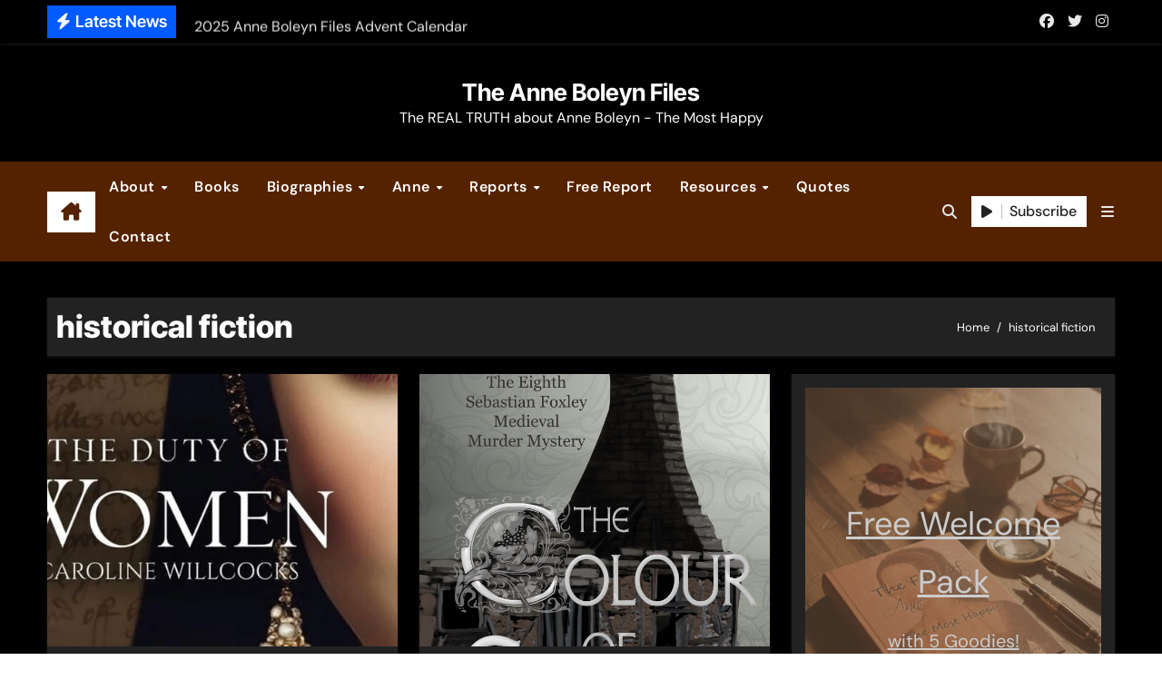

--- FILE ---
content_type: text/html; charset=UTF-8
request_url: https://www.theanneboleynfiles.com/tag/historical-fiction/
body_size: 23025
content:
<!DOCTYPE html><html lang="en-US" prefix="og: https://ogp.me/ns#"><head><meta charset="UTF-8"/>
<script>var __ezHttpConsent={setByCat:function(src,tagType,attributes,category,force,customSetScriptFn=null){var setScript=function(){if(force||window.ezTcfConsent[category]){if(typeof customSetScriptFn==='function'){customSetScriptFn();}else{var scriptElement=document.createElement(tagType);scriptElement.src=src;attributes.forEach(function(attr){for(var key in attr){if(attr.hasOwnProperty(key)){scriptElement.setAttribute(key,attr[key]);}}});var firstScript=document.getElementsByTagName(tagType)[0];firstScript.parentNode.insertBefore(scriptElement,firstScript);}}};if(force||(window.ezTcfConsent&&window.ezTcfConsent.loaded)){setScript();}else if(typeof getEzConsentData==="function"){getEzConsentData().then(function(ezTcfConsent){if(ezTcfConsent&&ezTcfConsent.loaded){setScript();}else{console.error("cannot get ez consent data");force=true;setScript();}});}else{force=true;setScript();console.error("getEzConsentData is not a function");}},};</script>
<script>var ezTcfConsent=window.ezTcfConsent?window.ezTcfConsent:{loaded:false,store_info:false,develop_and_improve_services:false,measure_ad_performance:false,measure_content_performance:false,select_basic_ads:false,create_ad_profile:false,select_personalized_ads:false,create_content_profile:false,select_personalized_content:false,understand_audiences:false,use_limited_data_to_select_content:false,};function getEzConsentData(){return new Promise(function(resolve){document.addEventListener("ezConsentEvent",function(event){var ezTcfConsent=event.detail.ezTcfConsent;resolve(ezTcfConsent);});});}</script>
<script>if(typeof _setEzCookies!=='function'){function _setEzCookies(ezConsentData){var cookies=window.ezCookieQueue;for(var i=0;i<cookies.length;i++){var cookie=cookies[i];if(ezConsentData&&ezConsentData.loaded&&ezConsentData[cookie.tcfCategory]){document.cookie=cookie.name+"="+cookie.value;}}}}
window.ezCookieQueue=window.ezCookieQueue||[];if(typeof addEzCookies!=='function'){function addEzCookies(arr){window.ezCookieQueue=[...window.ezCookieQueue,...arr];}}
addEzCookies([{name:"ezoab_217169",value:"mod5-c; Path=/; Domain=theanneboleynfiles.com; Max-Age=7200",tcfCategory:"store_info",isEzoic:"true",},{name:"ezosuibasgeneris-1",value:"bf1ebf75-fd33-41ce-69e9-fa7229f55073; Path=/; Domain=theanneboleynfiles.com; Expires=Fri, 15 Jan 2027 04:23:42 UTC; Secure; SameSite=None",tcfCategory:"understand_audiences",isEzoic:"true",}]);if(window.ezTcfConsent&&window.ezTcfConsent.loaded){_setEzCookies(window.ezTcfConsent);}else if(typeof getEzConsentData==="function"){getEzConsentData().then(function(ezTcfConsent){if(ezTcfConsent&&ezTcfConsent.loaded){_setEzCookies(window.ezTcfConsent);}else{console.error("cannot get ez consent data");_setEzCookies(window.ezTcfConsent);}});}else{console.error("getEzConsentData is not a function");_setEzCookies(window.ezTcfConsent);}</script><script type="text/javascript" data-ezscrex='false' data-cfasync='false'>window._ezaq = Object.assign({"edge_cache_status":13,"edge_response_time":114,"url":"https://www.theanneboleynfiles.com/tag/historical-fiction/"}, typeof window._ezaq !== "undefined" ? window._ezaq : {});</script><script type="text/javascript" data-ezscrex='false' data-cfasync='false'>window._ezaq = Object.assign({"ab_test_id":"mod5-c"}, typeof window._ezaq !== "undefined" ? window._ezaq : {});window.__ez=window.__ez||{};window.__ez.tf={};</script><script type="text/javascript" data-ezscrex='false' data-cfasync='false'>window.ezDisableAds = true;</script>
<script data-ezscrex='false' data-cfasync='false' data-pagespeed-no-defer>var __ez=__ez||{};__ez.stms=Date.now();__ez.evt={};__ez.script={};__ez.ck=__ez.ck||{};__ez.template={};__ez.template.isOrig=true;window.__ezScriptHost="//www.ezojs.com";__ez.queue=__ez.queue||function(){var e=0,i=0,t=[],n=!1,o=[],r=[],s=!0,a=function(e,i,n,o,r,s,a){var l=arguments.length>7&&void 0!==arguments[7]?arguments[7]:window,d=this;this.name=e,this.funcName=i,this.parameters=null===n?null:w(n)?n:[n],this.isBlock=o,this.blockedBy=r,this.deleteWhenComplete=s,this.isError=!1,this.isComplete=!1,this.isInitialized=!1,this.proceedIfError=a,this.fWindow=l,this.isTimeDelay=!1,this.process=function(){f("... func = "+e),d.isInitialized=!0,d.isComplete=!0,f("... func.apply: "+e);var i=d.funcName.split("."),n=null,o=this.fWindow||window;i.length>3||(n=3===i.length?o[i[0]][i[1]][i[2]]:2===i.length?o[i[0]][i[1]]:o[d.funcName]),null!=n&&n.apply(null,this.parameters),!0===d.deleteWhenComplete&&delete t[e],!0===d.isBlock&&(f("----- F'D: "+d.name),m())}},l=function(e,i,t,n,o,r,s){var a=arguments.length>7&&void 0!==arguments[7]?arguments[7]:window,l=this;this.name=e,this.path=i,this.async=o,this.defer=r,this.isBlock=t,this.blockedBy=n,this.isInitialized=!1,this.isError=!1,this.isComplete=!1,this.proceedIfError=s,this.fWindow=a,this.isTimeDelay=!1,this.isPath=function(e){return"/"===e[0]&&"/"!==e[1]},this.getSrc=function(e){return void 0!==window.__ezScriptHost&&this.isPath(e)&&"banger.js"!==this.name?window.__ezScriptHost+e:e},this.process=function(){l.isInitialized=!0,f("... file = "+e);var i=this.fWindow?this.fWindow.document:document,t=i.createElement("script");t.src=this.getSrc(this.path),!0===o?t.async=!0:!0===r&&(t.defer=!0),t.onerror=function(){var e={url:window.location.href,name:l.name,path:l.path,user_agent:window.navigator.userAgent};"undefined"!=typeof _ezaq&&(e.pageview_id=_ezaq.page_view_id);var i=encodeURIComponent(JSON.stringify(e)),t=new XMLHttpRequest;t.open("GET","//g.ezoic.net/ezqlog?d="+i,!0),t.send(),f("----- ERR'D: "+l.name),l.isError=!0,!0===l.isBlock&&m()},t.onreadystatechange=t.onload=function(){var e=t.readyState;f("----- F'D: "+l.name),e&&!/loaded|complete/.test(e)||(l.isComplete=!0,!0===l.isBlock&&m())},i.getElementsByTagName("head")[0].appendChild(t)}},d=function(e,i){this.name=e,this.path="",this.async=!1,this.defer=!1,this.isBlock=!1,this.blockedBy=[],this.isInitialized=!0,this.isError=!1,this.isComplete=i,this.proceedIfError=!1,this.isTimeDelay=!1,this.process=function(){}};function c(e,i,n,s,a,d,c,u,f){var m=new l(e,i,n,s,a,d,c,f);!0===u?o[e]=m:r[e]=m,t[e]=m,h(m)}function h(e){!0!==u(e)&&0!=s&&e.process()}function u(e){if(!0===e.isTimeDelay&&!1===n)return f(e.name+" blocked = TIME DELAY!"),!0;if(w(e.blockedBy))for(var i=0;i<e.blockedBy.length;i++){var o=e.blockedBy[i];if(!1===t.hasOwnProperty(o))return f(e.name+" blocked = "+o),!0;if(!0===e.proceedIfError&&!0===t[o].isError)return!1;if(!1===t[o].isComplete)return f(e.name+" blocked = "+o),!0}return!1}function f(e){var i=window.location.href,t=new RegExp("[?&]ezq=([^&#]*)","i").exec(i);"1"===(t?t[1]:null)&&console.debug(e)}function m(){++e>200||(f("let's go"),p(o),p(r))}function p(e){for(var i in e)if(!1!==e.hasOwnProperty(i)){var t=e[i];!0===t.isComplete||u(t)||!0===t.isInitialized||!0===t.isError?!0===t.isError?f(t.name+": error"):!0===t.isComplete?f(t.name+": complete already"):!0===t.isInitialized&&f(t.name+": initialized already"):t.process()}}function w(e){return"[object Array]"==Object.prototype.toString.call(e)}return window.addEventListener("load",(function(){setTimeout((function(){n=!0,f("TDELAY -----"),m()}),5e3)}),!1),{addFile:c,addFileOnce:function(e,i,n,o,r,s,a,l,d){t[e]||c(e,i,n,o,r,s,a,l,d)},addDelayFile:function(e,i){var n=new l(e,i,!1,[],!1,!1,!0);n.isTimeDelay=!0,f(e+" ...  FILE! TDELAY"),r[e]=n,t[e]=n,h(n)},addFunc:function(e,n,s,l,d,c,u,f,m,p){!0===c&&(e=e+"_"+i++);var w=new a(e,n,s,l,d,u,f,p);!0===m?o[e]=w:r[e]=w,t[e]=w,h(w)},addDelayFunc:function(e,i,n){var o=new a(e,i,n,!1,[],!0,!0);o.isTimeDelay=!0,f(e+" ...  FUNCTION! TDELAY"),r[e]=o,t[e]=o,h(o)},items:t,processAll:m,setallowLoad:function(e){s=e},markLoaded:function(e){if(e&&0!==e.length){if(e in t){var i=t[e];!0===i.isComplete?f(i.name+" "+e+": error loaded duplicate"):(i.isComplete=!0,i.isInitialized=!0)}else t[e]=new d(e,!0);f("markLoaded dummyfile: "+t[e].name)}},logWhatsBlocked:function(){for(var e in t)!1!==t.hasOwnProperty(e)&&u(t[e])}}}();__ez.evt.add=function(e,t,n){e.addEventListener?e.addEventListener(t,n,!1):e.attachEvent?e.attachEvent("on"+t,n):e["on"+t]=n()},__ez.evt.remove=function(e,t,n){e.removeEventListener?e.removeEventListener(t,n,!1):e.detachEvent?e.detachEvent("on"+t,n):delete e["on"+t]};__ez.script.add=function(e){var t=document.createElement("script");t.src=e,t.async=!0,t.type="text/javascript",document.getElementsByTagName("head")[0].appendChild(t)};__ez.dot=__ez.dot||{};__ez.queue.addFileOnce('/detroitchicago/boise.js', '/detroitchicago/boise.js?gcb=195-5&cb=5', true, [], true, false, true, false);__ez.queue.addFileOnce('/parsonsmaize/abilene.js', '/parsonsmaize/abilene.js?gcb=195-5&cb=b20dfef28c', true, [], true, false, true, false);__ez.queue.addFileOnce('/parsonsmaize/mulvane.js', '/parsonsmaize/mulvane.js?gcb=195-5&cb=e75e48eec0', true, ['/parsonsmaize/abilene.js'], true, false, true, false);__ez.queue.addFileOnce('/detroitchicago/birmingham.js', '/detroitchicago/birmingham.js?gcb=195-5&cb=539c47377c', true, ['/parsonsmaize/abilene.js'], true, false, true, false);</script>
<script data-ezscrex="false" type="text/javascript" data-cfasync="false">window._ezaq = Object.assign({"ad_cache_level":0,"adpicker_placement_cnt":0,"ai_placeholder_cache_level":0,"ai_placeholder_placement_cnt":-1,"domain":"theanneboleynfiles.com","domain_id":217169,"ezcache_level":2,"ezcache_skip_code":0,"has_bad_image":0,"has_bad_words":0,"is_sitespeed":0,"lt_cache_level":0,"response_size":125984,"response_size_orig":120177,"response_time_orig":87,"template_id":5,"url":"https://www.theanneboleynfiles.com/tag/historical-fiction/","word_count":0,"worst_bad_word_level":0}, typeof window._ezaq !== "undefined" ? window._ezaq : {});__ez.queue.markLoaded('ezaqBaseReady');</script>
<script type='text/javascript' data-ezscrex='false' data-cfasync='false'>
window.ezAnalyticsStatic = true;

function analyticsAddScript(script) {
	var ezDynamic = document.createElement('script');
	ezDynamic.type = 'text/javascript';
	ezDynamic.innerHTML = script;
	document.head.appendChild(ezDynamic);
}
function getCookiesWithPrefix() {
    var allCookies = document.cookie.split(';');
    var cookiesWithPrefix = {};

    for (var i = 0; i < allCookies.length; i++) {
        var cookie = allCookies[i].trim();

        for (var j = 0; j < arguments.length; j++) {
            var prefix = arguments[j];
            if (cookie.indexOf(prefix) === 0) {
                var cookieParts = cookie.split('=');
                var cookieName = cookieParts[0];
                var cookieValue = cookieParts.slice(1).join('=');
                cookiesWithPrefix[cookieName] = decodeURIComponent(cookieValue);
                break; // Once matched, no need to check other prefixes
            }
        }
    }

    return cookiesWithPrefix;
}
function productAnalytics() {
	var d = {"pr":[6,3],"omd5":"fc21ab9da09887d423113311ac4be293","nar":"risk score"};
	d.u = _ezaq.url;
	d.p = _ezaq.page_view_id;
	d.v = _ezaq.visit_uuid;
	d.ab = _ezaq.ab_test_id;
	d.e = JSON.stringify(_ezaq);
	d.ref = document.referrer;
	d.c = getCookiesWithPrefix('active_template', 'ez', 'lp_');
	if(typeof ez_utmParams !== 'undefined') {
		d.utm = ez_utmParams;
	}

	var dataText = JSON.stringify(d);
	var xhr = new XMLHttpRequest();
	xhr.open('POST','/ezais/analytics?cb=1', true);
	xhr.onload = function () {
		if (xhr.status!=200) {
            return;
		}

        if(document.readyState !== 'loading') {
            analyticsAddScript(xhr.response);
            return;
        }

        var eventFunc = function() {
            if(document.readyState === 'loading') {
                return;
            }
            document.removeEventListener('readystatechange', eventFunc, false);
            analyticsAddScript(xhr.response);
        };

        document.addEventListener('readystatechange', eventFunc, false);
	};
	xhr.setRequestHeader('Content-Type','text/plain');
	xhr.send(dataText);
}
__ez.queue.addFunc("productAnalytics", "productAnalytics", null, true, ['ezaqBaseReady'], false, false, false, true);
</script><base href="https://www.theanneboleynfiles.com/tag/historical-fiction/"/>

<meta name="viewport" content="width=device-width, initial-scale=1"/>
<link rel="profile" href="https://gmpg.org/xfn/11"/>

<!-- Search Engine Optimization by Rank Math - https://rankmath.com/ -->
<title>historical fiction Archives - The Anne Boleyn Files</title>
<meta name="robots" content="follow, index, max-snippet:-1, max-video-preview:-1, max-image-preview:large"/>
<link rel="canonical" href="https://www.theanneboleynfiles.com/tag/historical-fiction/"/>
<link rel="next" href="https://www.theanneboleynfiles.com/tag/historical-fiction/page/2/"/>
<meta property="og:locale" content="en_US"/>
<meta property="og:type" content="article"/>
<meta property="og:title" content="historical fiction Archives - The Anne Boleyn Files"/>
<meta property="og:url" content="https://www.theanneboleynfiles.com/tag/historical-fiction/"/>
<meta property="og:site_name" content="The Anne Boleyn Files"/>
<meta property="article:publisher" content="https://www.facebook.com/theanneboleynfiles"/>
<meta property="og:image" content="https://www.theanneboleynfiles.com/wp-content/uploads/2024/12/anne_boleyn_files_website.jpg"/>
<meta property="og:image:secure_url" content="https://www.theanneboleynfiles.com/wp-content/uploads/2024/12/anne_boleyn_files_website.jpg"/>
<meta property="og:image:width" content="1332"/>
<meta property="og:image:height" content="630"/>
<meta property="og:image:type" content="image/jpeg"/>
<meta name="twitter:card" content="summary_large_image"/>
<meta name="twitter:title" content="historical fiction Archives - The Anne Boleyn Files"/>
<meta name="twitter:site" content="@AnneBoleynFiles"/>
<meta name="twitter:image" content="https://www.theanneboleynfiles.com/wp-content/uploads/2024/12/anne_boleyn_files_website.jpg"/>
<meta name="twitter:label1" content="Posts"/>
<meta name="twitter:data1" content="25"/>
<script type="application/ld+json" class="rank-math-schema">{"@context":"https://schema.org","@graph":[{"@type":"Place","@id":"https://www.theanneboleynfiles.com/#place","address":{"@type":"PostalAddress","streetAddress":"C/ Sargento Galera 3","addressLocality":"Lucar","addressRegion":"Almeria","postalCode":"04887","addressCountry":"Spain"}},{"@type":"EducationalOrganization","@id":"https://www.theanneboleynfiles.com/#organization","name":"The Anne Boleyn Files","url":"https://www.theanneboleynfiles.com","sameAs":["https://www.facebook.com/theanneboleynfiles","https://twitter.com/AnneBoleynFiles"],"email":"info@theanneboleynfiles.com","address":{"@type":"PostalAddress","streetAddress":"C/ Sargento Galera 3","addressLocality":"Lucar","addressRegion":"Almeria","postalCode":"04887","addressCountry":"Spain"},"logo":{"@type":"ImageObject","@id":"https://www.theanneboleynfiles.com/#logo","url":"https://www.theanneboleynfiles.com/wp-content/uploads/2015/04/3d_logo_in_gold.png","contentUrl":"https://www.theanneboleynfiles.com/wp-content/uploads/2015/04/3d_logo_in_gold.png","caption":"The Anne Boleyn Files","inLanguage":"en-US","width":"797","height":"358"},"location":{"@id":"https://www.theanneboleynfiles.com/#place"}},{"@type":"WebSite","@id":"https://www.theanneboleynfiles.com/#website","url":"https://www.theanneboleynfiles.com","name":"The Anne Boleyn Files","publisher":{"@id":"https://www.theanneboleynfiles.com/#organization"},"inLanguage":"en-US"},{"@type":"CollectionPage","@id":"https://www.theanneboleynfiles.com/tag/historical-fiction/#webpage","url":"https://www.theanneboleynfiles.com/tag/historical-fiction/","name":"historical fiction Archives - The Anne Boleyn Files","isPartOf":{"@id":"https://www.theanneboleynfiles.com/#website"},"inLanguage":"en-US"}]}</script>
<!-- /Rank Math WordPress SEO plugin -->

<style id="wp-img-auto-sizes-contain-inline-css" type="text/css">
img:is([sizes=auto i],[sizes^="auto," i]){contain-intrinsic-size:3000px 1500px}
/*# sourceURL=wp-img-auto-sizes-contain-inline-css */
</style>
<link rel="stylesheet" id="newsair-theme-fonts-css" href="//www.theanneboleynfiles.com/wp-content/fonts/95e1b54d46dd0b79d16d56cb37e79cb6.css?ver=20201110" type="text/css" media="all"/>
<style id="wp-block-library-inline-css" type="text/css">
:root{--wp-block-synced-color:#7a00df;--wp-block-synced-color--rgb:122,0,223;--wp-bound-block-color:var(--wp-block-synced-color);--wp-editor-canvas-background:#ddd;--wp-admin-theme-color:#007cba;--wp-admin-theme-color--rgb:0,124,186;--wp-admin-theme-color-darker-10:#006ba1;--wp-admin-theme-color-darker-10--rgb:0,107,160.5;--wp-admin-theme-color-darker-20:#005a87;--wp-admin-theme-color-darker-20--rgb:0,90,135;--wp-admin-border-width-focus:2px}@media (min-resolution:192dpi){:root{--wp-admin-border-width-focus:1.5px}}.wp-element-button{cursor:pointer}:root .has-very-light-gray-background-color{background-color:#eee}:root .has-very-dark-gray-background-color{background-color:#313131}:root .has-very-light-gray-color{color:#eee}:root .has-very-dark-gray-color{color:#313131}:root .has-vivid-green-cyan-to-vivid-cyan-blue-gradient-background{background:linear-gradient(135deg,#00d084,#0693e3)}:root .has-purple-crush-gradient-background{background:linear-gradient(135deg,#34e2e4,#4721fb 50%,#ab1dfe)}:root .has-hazy-dawn-gradient-background{background:linear-gradient(135deg,#faaca8,#dad0ec)}:root .has-subdued-olive-gradient-background{background:linear-gradient(135deg,#fafae1,#67a671)}:root .has-atomic-cream-gradient-background{background:linear-gradient(135deg,#fdd79a,#004a59)}:root .has-nightshade-gradient-background{background:linear-gradient(135deg,#330968,#31cdcf)}:root .has-midnight-gradient-background{background:linear-gradient(135deg,#020381,#2874fc)}:root{--wp--preset--font-size--normal:16px;--wp--preset--font-size--huge:42px}.has-regular-font-size{font-size:1em}.has-larger-font-size{font-size:2.625em}.has-normal-font-size{font-size:var(--wp--preset--font-size--normal)}.has-huge-font-size{font-size:var(--wp--preset--font-size--huge)}.has-text-align-center{text-align:center}.has-text-align-left{text-align:left}.has-text-align-right{text-align:right}.has-fit-text{white-space:nowrap!important}#end-resizable-editor-section{display:none}.aligncenter{clear:both}.items-justified-left{justify-content:flex-start}.items-justified-center{justify-content:center}.items-justified-right{justify-content:flex-end}.items-justified-space-between{justify-content:space-between}.screen-reader-text{border:0;clip-path:inset(50%);height:1px;margin:-1px;overflow:hidden;padding:0;position:absolute;width:1px;word-wrap:normal!important}.screen-reader-text:focus{background-color:#ddd;clip-path:none;color:#444;display:block;font-size:1em;height:auto;left:5px;line-height:normal;padding:15px 23px 14px;text-decoration:none;top:5px;width:auto;z-index:100000}html :where(.has-border-color){border-style:solid}html :where([style*=border-top-color]){border-top-style:solid}html :where([style*=border-right-color]){border-right-style:solid}html :where([style*=border-bottom-color]){border-bottom-style:solid}html :where([style*=border-left-color]){border-left-style:solid}html :where([style*=border-width]){border-style:solid}html :where([style*=border-top-width]){border-top-style:solid}html :where([style*=border-right-width]){border-right-style:solid}html :where([style*=border-bottom-width]){border-bottom-style:solid}html :where([style*=border-left-width]){border-left-style:solid}html :where(img[class*=wp-image-]){height:auto;max-width:100%}:where(figure){margin:0 0 1em}html :where(.is-position-sticky){--wp-admin--admin-bar--position-offset:var(--wp-admin--admin-bar--height,0px)}@media screen and (max-width:600px){html :where(.is-position-sticky){--wp-admin--admin-bar--position-offset:0px}}

/*# sourceURL=wp-block-library-inline-css */
</style><style id="wp-block-cover-inline-css" type="text/css">
.wp-block-cover,.wp-block-cover-image{align-items:center;background-position:50%;box-sizing:border-box;display:flex;justify-content:center;min-height:430px;overflow:hidden;overflow:clip;padding:1em;position:relative}.wp-block-cover .has-background-dim:not([class*=-background-color]),.wp-block-cover-image .has-background-dim:not([class*=-background-color]),.wp-block-cover-image.has-background-dim:not([class*=-background-color]),.wp-block-cover.has-background-dim:not([class*=-background-color]){background-color:#000}.wp-block-cover .has-background-dim.has-background-gradient,.wp-block-cover-image .has-background-dim.has-background-gradient{background-color:initial}.wp-block-cover-image.has-background-dim:before,.wp-block-cover.has-background-dim:before{background-color:inherit;content:""}.wp-block-cover .wp-block-cover__background,.wp-block-cover .wp-block-cover__gradient-background,.wp-block-cover-image .wp-block-cover__background,.wp-block-cover-image .wp-block-cover__gradient-background,.wp-block-cover-image.has-background-dim:not(.has-background-gradient):before,.wp-block-cover.has-background-dim:not(.has-background-gradient):before{bottom:0;left:0;opacity:.5;position:absolute;right:0;top:0}.wp-block-cover-image.has-background-dim.has-background-dim-10 .wp-block-cover__background,.wp-block-cover-image.has-background-dim.has-background-dim-10 .wp-block-cover__gradient-background,.wp-block-cover-image.has-background-dim.has-background-dim-10:not(.has-background-gradient):before,.wp-block-cover.has-background-dim.has-background-dim-10 .wp-block-cover__background,.wp-block-cover.has-background-dim.has-background-dim-10 .wp-block-cover__gradient-background,.wp-block-cover.has-background-dim.has-background-dim-10:not(.has-background-gradient):before{opacity:.1}.wp-block-cover-image.has-background-dim.has-background-dim-20 .wp-block-cover__background,.wp-block-cover-image.has-background-dim.has-background-dim-20 .wp-block-cover__gradient-background,.wp-block-cover-image.has-background-dim.has-background-dim-20:not(.has-background-gradient):before,.wp-block-cover.has-background-dim.has-background-dim-20 .wp-block-cover__background,.wp-block-cover.has-background-dim.has-background-dim-20 .wp-block-cover__gradient-background,.wp-block-cover.has-background-dim.has-background-dim-20:not(.has-background-gradient):before{opacity:.2}.wp-block-cover-image.has-background-dim.has-background-dim-30 .wp-block-cover__background,.wp-block-cover-image.has-background-dim.has-background-dim-30 .wp-block-cover__gradient-background,.wp-block-cover-image.has-background-dim.has-background-dim-30:not(.has-background-gradient):before,.wp-block-cover.has-background-dim.has-background-dim-30 .wp-block-cover__background,.wp-block-cover.has-background-dim.has-background-dim-30 .wp-block-cover__gradient-background,.wp-block-cover.has-background-dim.has-background-dim-30:not(.has-background-gradient):before{opacity:.3}.wp-block-cover-image.has-background-dim.has-background-dim-40 .wp-block-cover__background,.wp-block-cover-image.has-background-dim.has-background-dim-40 .wp-block-cover__gradient-background,.wp-block-cover-image.has-background-dim.has-background-dim-40:not(.has-background-gradient):before,.wp-block-cover.has-background-dim.has-background-dim-40 .wp-block-cover__background,.wp-block-cover.has-background-dim.has-background-dim-40 .wp-block-cover__gradient-background,.wp-block-cover.has-background-dim.has-background-dim-40:not(.has-background-gradient):before{opacity:.4}.wp-block-cover-image.has-background-dim.has-background-dim-50 .wp-block-cover__background,.wp-block-cover-image.has-background-dim.has-background-dim-50 .wp-block-cover__gradient-background,.wp-block-cover-image.has-background-dim.has-background-dim-50:not(.has-background-gradient):before,.wp-block-cover.has-background-dim.has-background-dim-50 .wp-block-cover__background,.wp-block-cover.has-background-dim.has-background-dim-50 .wp-block-cover__gradient-background,.wp-block-cover.has-background-dim.has-background-dim-50:not(.has-background-gradient):before{opacity:.5}.wp-block-cover-image.has-background-dim.has-background-dim-60 .wp-block-cover__background,.wp-block-cover-image.has-background-dim.has-background-dim-60 .wp-block-cover__gradient-background,.wp-block-cover-image.has-background-dim.has-background-dim-60:not(.has-background-gradient):before,.wp-block-cover.has-background-dim.has-background-dim-60 .wp-block-cover__background,.wp-block-cover.has-background-dim.has-background-dim-60 .wp-block-cover__gradient-background,.wp-block-cover.has-background-dim.has-background-dim-60:not(.has-background-gradient):before{opacity:.6}.wp-block-cover-image.has-background-dim.has-background-dim-70 .wp-block-cover__background,.wp-block-cover-image.has-background-dim.has-background-dim-70 .wp-block-cover__gradient-background,.wp-block-cover-image.has-background-dim.has-background-dim-70:not(.has-background-gradient):before,.wp-block-cover.has-background-dim.has-background-dim-70 .wp-block-cover__background,.wp-block-cover.has-background-dim.has-background-dim-70 .wp-block-cover__gradient-background,.wp-block-cover.has-background-dim.has-background-dim-70:not(.has-background-gradient):before{opacity:.7}.wp-block-cover-image.has-background-dim.has-background-dim-80 .wp-block-cover__background,.wp-block-cover-image.has-background-dim.has-background-dim-80 .wp-block-cover__gradient-background,.wp-block-cover-image.has-background-dim.has-background-dim-80:not(.has-background-gradient):before,.wp-block-cover.has-background-dim.has-background-dim-80 .wp-block-cover__background,.wp-block-cover.has-background-dim.has-background-dim-80 .wp-block-cover__gradient-background,.wp-block-cover.has-background-dim.has-background-dim-80:not(.has-background-gradient):before{opacity:.8}.wp-block-cover-image.has-background-dim.has-background-dim-90 .wp-block-cover__background,.wp-block-cover-image.has-background-dim.has-background-dim-90 .wp-block-cover__gradient-background,.wp-block-cover-image.has-background-dim.has-background-dim-90:not(.has-background-gradient):before,.wp-block-cover.has-background-dim.has-background-dim-90 .wp-block-cover__background,.wp-block-cover.has-background-dim.has-background-dim-90 .wp-block-cover__gradient-background,.wp-block-cover.has-background-dim.has-background-dim-90:not(.has-background-gradient):before{opacity:.9}.wp-block-cover-image.has-background-dim.has-background-dim-100 .wp-block-cover__background,.wp-block-cover-image.has-background-dim.has-background-dim-100 .wp-block-cover__gradient-background,.wp-block-cover-image.has-background-dim.has-background-dim-100:not(.has-background-gradient):before,.wp-block-cover.has-background-dim.has-background-dim-100 .wp-block-cover__background,.wp-block-cover.has-background-dim.has-background-dim-100 .wp-block-cover__gradient-background,.wp-block-cover.has-background-dim.has-background-dim-100:not(.has-background-gradient):before{opacity:1}.wp-block-cover .wp-block-cover__background.has-background-dim.has-background-dim-0,.wp-block-cover .wp-block-cover__gradient-background.has-background-dim.has-background-dim-0,.wp-block-cover-image .wp-block-cover__background.has-background-dim.has-background-dim-0,.wp-block-cover-image .wp-block-cover__gradient-background.has-background-dim.has-background-dim-0{opacity:0}.wp-block-cover .wp-block-cover__background.has-background-dim.has-background-dim-10,.wp-block-cover .wp-block-cover__gradient-background.has-background-dim.has-background-dim-10,.wp-block-cover-image .wp-block-cover__background.has-background-dim.has-background-dim-10,.wp-block-cover-image .wp-block-cover__gradient-background.has-background-dim.has-background-dim-10{opacity:.1}.wp-block-cover .wp-block-cover__background.has-background-dim.has-background-dim-20,.wp-block-cover .wp-block-cover__gradient-background.has-background-dim.has-background-dim-20,.wp-block-cover-image .wp-block-cover__background.has-background-dim.has-background-dim-20,.wp-block-cover-image .wp-block-cover__gradient-background.has-background-dim.has-background-dim-20{opacity:.2}.wp-block-cover .wp-block-cover__background.has-background-dim.has-background-dim-30,.wp-block-cover .wp-block-cover__gradient-background.has-background-dim.has-background-dim-30,.wp-block-cover-image .wp-block-cover__background.has-background-dim.has-background-dim-30,.wp-block-cover-image .wp-block-cover__gradient-background.has-background-dim.has-background-dim-30{opacity:.3}.wp-block-cover .wp-block-cover__background.has-background-dim.has-background-dim-40,.wp-block-cover .wp-block-cover__gradient-background.has-background-dim.has-background-dim-40,.wp-block-cover-image .wp-block-cover__background.has-background-dim.has-background-dim-40,.wp-block-cover-image .wp-block-cover__gradient-background.has-background-dim.has-background-dim-40{opacity:.4}.wp-block-cover .wp-block-cover__background.has-background-dim.has-background-dim-50,.wp-block-cover .wp-block-cover__gradient-background.has-background-dim.has-background-dim-50,.wp-block-cover-image .wp-block-cover__background.has-background-dim.has-background-dim-50,.wp-block-cover-image .wp-block-cover__gradient-background.has-background-dim.has-background-dim-50{opacity:.5}.wp-block-cover .wp-block-cover__background.has-background-dim.has-background-dim-60,.wp-block-cover .wp-block-cover__gradient-background.has-background-dim.has-background-dim-60,.wp-block-cover-image .wp-block-cover__background.has-background-dim.has-background-dim-60,.wp-block-cover-image .wp-block-cover__gradient-background.has-background-dim.has-background-dim-60{opacity:.6}.wp-block-cover .wp-block-cover__background.has-background-dim.has-background-dim-70,.wp-block-cover .wp-block-cover__gradient-background.has-background-dim.has-background-dim-70,.wp-block-cover-image .wp-block-cover__background.has-background-dim.has-background-dim-70,.wp-block-cover-image .wp-block-cover__gradient-background.has-background-dim.has-background-dim-70{opacity:.7}.wp-block-cover .wp-block-cover__background.has-background-dim.has-background-dim-80,.wp-block-cover .wp-block-cover__gradient-background.has-background-dim.has-background-dim-80,.wp-block-cover-image .wp-block-cover__background.has-background-dim.has-background-dim-80,.wp-block-cover-image .wp-block-cover__gradient-background.has-background-dim.has-background-dim-80{opacity:.8}.wp-block-cover .wp-block-cover__background.has-background-dim.has-background-dim-90,.wp-block-cover .wp-block-cover__gradient-background.has-background-dim.has-background-dim-90,.wp-block-cover-image .wp-block-cover__background.has-background-dim.has-background-dim-90,.wp-block-cover-image .wp-block-cover__gradient-background.has-background-dim.has-background-dim-90{opacity:.9}.wp-block-cover .wp-block-cover__background.has-background-dim.has-background-dim-100,.wp-block-cover .wp-block-cover__gradient-background.has-background-dim.has-background-dim-100,.wp-block-cover-image .wp-block-cover__background.has-background-dim.has-background-dim-100,.wp-block-cover-image .wp-block-cover__gradient-background.has-background-dim.has-background-dim-100{opacity:1}.wp-block-cover-image.alignleft,.wp-block-cover-image.alignright,.wp-block-cover.alignleft,.wp-block-cover.alignright{max-width:420px;width:100%}.wp-block-cover-image.aligncenter,.wp-block-cover-image.alignleft,.wp-block-cover-image.alignright,.wp-block-cover.aligncenter,.wp-block-cover.alignleft,.wp-block-cover.alignright{display:flex}.wp-block-cover .wp-block-cover__inner-container,.wp-block-cover-image .wp-block-cover__inner-container{color:inherit;position:relative;width:100%}.wp-block-cover-image.is-position-top-left,.wp-block-cover.is-position-top-left{align-items:flex-start;justify-content:flex-start}.wp-block-cover-image.is-position-top-center,.wp-block-cover.is-position-top-center{align-items:flex-start;justify-content:center}.wp-block-cover-image.is-position-top-right,.wp-block-cover.is-position-top-right{align-items:flex-start;justify-content:flex-end}.wp-block-cover-image.is-position-center-left,.wp-block-cover.is-position-center-left{align-items:center;justify-content:flex-start}.wp-block-cover-image.is-position-center-center,.wp-block-cover.is-position-center-center{align-items:center;justify-content:center}.wp-block-cover-image.is-position-center-right,.wp-block-cover.is-position-center-right{align-items:center;justify-content:flex-end}.wp-block-cover-image.is-position-bottom-left,.wp-block-cover.is-position-bottom-left{align-items:flex-end;justify-content:flex-start}.wp-block-cover-image.is-position-bottom-center,.wp-block-cover.is-position-bottom-center{align-items:flex-end;justify-content:center}.wp-block-cover-image.is-position-bottom-right,.wp-block-cover.is-position-bottom-right{align-items:flex-end;justify-content:flex-end}.wp-block-cover-image.has-custom-content-position.has-custom-content-position .wp-block-cover__inner-container,.wp-block-cover.has-custom-content-position.has-custom-content-position .wp-block-cover__inner-container{margin:0}.wp-block-cover-image.has-custom-content-position.has-custom-content-position.is-position-bottom-left .wp-block-cover__inner-container,.wp-block-cover-image.has-custom-content-position.has-custom-content-position.is-position-bottom-right .wp-block-cover__inner-container,.wp-block-cover-image.has-custom-content-position.has-custom-content-position.is-position-center-left .wp-block-cover__inner-container,.wp-block-cover-image.has-custom-content-position.has-custom-content-position.is-position-center-right .wp-block-cover__inner-container,.wp-block-cover-image.has-custom-content-position.has-custom-content-position.is-position-top-left .wp-block-cover__inner-container,.wp-block-cover-image.has-custom-content-position.has-custom-content-position.is-position-top-right .wp-block-cover__inner-container,.wp-block-cover.has-custom-content-position.has-custom-content-position.is-position-bottom-left .wp-block-cover__inner-container,.wp-block-cover.has-custom-content-position.has-custom-content-position.is-position-bottom-right .wp-block-cover__inner-container,.wp-block-cover.has-custom-content-position.has-custom-content-position.is-position-center-left .wp-block-cover__inner-container,.wp-block-cover.has-custom-content-position.has-custom-content-position.is-position-center-right .wp-block-cover__inner-container,.wp-block-cover.has-custom-content-position.has-custom-content-position.is-position-top-left .wp-block-cover__inner-container,.wp-block-cover.has-custom-content-position.has-custom-content-position.is-position-top-right .wp-block-cover__inner-container{margin:0;width:auto}.wp-block-cover .wp-block-cover__image-background,.wp-block-cover video.wp-block-cover__video-background,.wp-block-cover-image .wp-block-cover__image-background,.wp-block-cover-image video.wp-block-cover__video-background{border:none;bottom:0;box-shadow:none;height:100%;left:0;margin:0;max-height:none;max-width:none;object-fit:cover;outline:none;padding:0;position:absolute;right:0;top:0;width:100%}.wp-block-cover-image.has-parallax,.wp-block-cover.has-parallax,.wp-block-cover__image-background.has-parallax,video.wp-block-cover__video-background.has-parallax{background-attachment:fixed;background-repeat:no-repeat;background-size:cover}@supports (-webkit-touch-callout:inherit){.wp-block-cover-image.has-parallax,.wp-block-cover.has-parallax,.wp-block-cover__image-background.has-parallax,video.wp-block-cover__video-background.has-parallax{background-attachment:scroll}}@media (prefers-reduced-motion:reduce){.wp-block-cover-image.has-parallax,.wp-block-cover.has-parallax,.wp-block-cover__image-background.has-parallax,video.wp-block-cover__video-background.has-parallax{background-attachment:scroll}}.wp-block-cover-image.is-repeated,.wp-block-cover.is-repeated,.wp-block-cover__image-background.is-repeated,video.wp-block-cover__video-background.is-repeated{background-repeat:repeat;background-size:auto}.wp-block-cover-image-text,.wp-block-cover-image-text a,.wp-block-cover-image-text a:active,.wp-block-cover-image-text a:focus,.wp-block-cover-image-text a:hover,.wp-block-cover-text,.wp-block-cover-text a,.wp-block-cover-text a:active,.wp-block-cover-text a:focus,.wp-block-cover-text a:hover,section.wp-block-cover-image h2,section.wp-block-cover-image h2 a,section.wp-block-cover-image h2 a:active,section.wp-block-cover-image h2 a:focus,section.wp-block-cover-image h2 a:hover{color:#fff}.wp-block-cover-image .wp-block-cover.has-left-content{justify-content:flex-start}.wp-block-cover-image .wp-block-cover.has-right-content{justify-content:flex-end}.wp-block-cover-image.has-left-content .wp-block-cover-image-text,.wp-block-cover.has-left-content .wp-block-cover-text,section.wp-block-cover-image.has-left-content>h2{margin-left:0;text-align:left}.wp-block-cover-image.has-right-content .wp-block-cover-image-text,.wp-block-cover.has-right-content .wp-block-cover-text,section.wp-block-cover-image.has-right-content>h2{margin-right:0;text-align:right}.wp-block-cover .wp-block-cover-text,.wp-block-cover-image .wp-block-cover-image-text,section.wp-block-cover-image>h2{font-size:2em;line-height:1.25;margin-bottom:0;max-width:840px;padding:.44em;text-align:center;z-index:1}:where(.wp-block-cover-image:not(.has-text-color)),:where(.wp-block-cover:not(.has-text-color)){color:#fff}:where(.wp-block-cover-image.is-light:not(.has-text-color)),:where(.wp-block-cover.is-light:not(.has-text-color)){color:#000}:root :where(.wp-block-cover h1:not(.has-text-color)),:root :where(.wp-block-cover h2:not(.has-text-color)),:root :where(.wp-block-cover h3:not(.has-text-color)),:root :where(.wp-block-cover h4:not(.has-text-color)),:root :where(.wp-block-cover h5:not(.has-text-color)),:root :where(.wp-block-cover h6:not(.has-text-color)),:root :where(.wp-block-cover p:not(.has-text-color)){color:inherit}body:not(.editor-styles-wrapper) .wp-block-cover:not(.wp-block-cover:has(.wp-block-cover__background+.wp-block-cover__inner-container)) .wp-block-cover__image-background,body:not(.editor-styles-wrapper) .wp-block-cover:not(.wp-block-cover:has(.wp-block-cover__background+.wp-block-cover__inner-container)) .wp-block-cover__video-background{z-index:0}body:not(.editor-styles-wrapper) .wp-block-cover:not(.wp-block-cover:has(.wp-block-cover__background+.wp-block-cover__inner-container)) .wp-block-cover__background,body:not(.editor-styles-wrapper) .wp-block-cover:not(.wp-block-cover:has(.wp-block-cover__background+.wp-block-cover__inner-container)) .wp-block-cover__gradient-background,body:not(.editor-styles-wrapper) .wp-block-cover:not(.wp-block-cover:has(.wp-block-cover__background+.wp-block-cover__inner-container)) .wp-block-cover__inner-container,body:not(.editor-styles-wrapper) .wp-block-cover:not(.wp-block-cover:has(.wp-block-cover__background+.wp-block-cover__inner-container)).has-background-dim:not(.has-background-gradient):before{z-index:1}.has-modal-open body:not(.editor-styles-wrapper) .wp-block-cover:not(.wp-block-cover:has(.wp-block-cover__background+.wp-block-cover__inner-container)) .wp-block-cover__inner-container{z-index:auto}
/*# sourceURL=https://www.theanneboleynfiles.com/wp-includes/blocks/cover/style.min.css */
</style>
<style id="wp-block-columns-inline-css" type="text/css">
.wp-block-columns{box-sizing:border-box;display:flex;flex-wrap:wrap!important}@media (min-width:782px){.wp-block-columns{flex-wrap:nowrap!important}}.wp-block-columns{align-items:normal!important}.wp-block-columns.are-vertically-aligned-top{align-items:flex-start}.wp-block-columns.are-vertically-aligned-center{align-items:center}.wp-block-columns.are-vertically-aligned-bottom{align-items:flex-end}@media (max-width:781px){.wp-block-columns:not(.is-not-stacked-on-mobile)>.wp-block-column{flex-basis:100%!important}}@media (min-width:782px){.wp-block-columns:not(.is-not-stacked-on-mobile)>.wp-block-column{flex-basis:0;flex-grow:1}.wp-block-columns:not(.is-not-stacked-on-mobile)>.wp-block-column[style*=flex-basis]{flex-grow:0}}.wp-block-columns.is-not-stacked-on-mobile{flex-wrap:nowrap!important}.wp-block-columns.is-not-stacked-on-mobile>.wp-block-column{flex-basis:0;flex-grow:1}.wp-block-columns.is-not-stacked-on-mobile>.wp-block-column[style*=flex-basis]{flex-grow:0}:where(.wp-block-columns){margin-bottom:1.75em}:where(.wp-block-columns.has-background){padding:1.25em 2.375em}.wp-block-column{flex-grow:1;min-width:0;overflow-wrap:break-word;word-break:break-word}.wp-block-column.is-vertically-aligned-top{align-self:flex-start}.wp-block-column.is-vertically-aligned-center{align-self:center}.wp-block-column.is-vertically-aligned-bottom{align-self:flex-end}.wp-block-column.is-vertically-aligned-stretch{align-self:stretch}.wp-block-column.is-vertically-aligned-bottom,.wp-block-column.is-vertically-aligned-center,.wp-block-column.is-vertically-aligned-top{width:100%}
/*# sourceURL=https://www.theanneboleynfiles.com/wp-includes/blocks/columns/style.min.css */
</style>
<style id="wp-block-paragraph-inline-css" type="text/css">
.is-small-text{font-size:.875em}.is-regular-text{font-size:1em}.is-large-text{font-size:2.25em}.is-larger-text{font-size:3em}.has-drop-cap:not(:focus):first-letter{float:left;font-size:8.4em;font-style:normal;font-weight:100;line-height:.68;margin:.05em .1em 0 0;text-transform:uppercase}body.rtl .has-drop-cap:not(:focus):first-letter{float:none;margin-left:.1em}p.has-drop-cap.has-background{overflow:hidden}:root :where(p.has-background){padding:1.25em 2.375em}:where(p.has-text-color:not(.has-link-color)) a{color:inherit}p.has-text-align-left[style*="writing-mode:vertical-lr"],p.has-text-align-right[style*="writing-mode:vertical-rl"]{rotate:180deg}
/*# sourceURL=https://www.theanneboleynfiles.com/wp-includes/blocks/paragraph/style.min.css */
</style>
<style id="global-styles-inline-css" type="text/css">
:root{--wp--preset--aspect-ratio--square: 1;--wp--preset--aspect-ratio--4-3: 4/3;--wp--preset--aspect-ratio--3-4: 3/4;--wp--preset--aspect-ratio--3-2: 3/2;--wp--preset--aspect-ratio--2-3: 2/3;--wp--preset--aspect-ratio--16-9: 16/9;--wp--preset--aspect-ratio--9-16: 9/16;--wp--preset--color--black: #000000;--wp--preset--color--cyan-bluish-gray: #abb8c3;--wp--preset--color--white: #ffffff;--wp--preset--color--pale-pink: #f78da7;--wp--preset--color--vivid-red: #cf2e2e;--wp--preset--color--luminous-vivid-orange: #ff6900;--wp--preset--color--luminous-vivid-amber: #fcb900;--wp--preset--color--light-green-cyan: #7bdcb5;--wp--preset--color--vivid-green-cyan: #00d084;--wp--preset--color--pale-cyan-blue: #8ed1fc;--wp--preset--color--vivid-cyan-blue: #0693e3;--wp--preset--color--vivid-purple: #9b51e0;--wp--preset--gradient--vivid-cyan-blue-to-vivid-purple: linear-gradient(135deg,rgb(6,147,227) 0%,rgb(155,81,224) 100%);--wp--preset--gradient--light-green-cyan-to-vivid-green-cyan: linear-gradient(135deg,rgb(122,220,180) 0%,rgb(0,208,130) 100%);--wp--preset--gradient--luminous-vivid-amber-to-luminous-vivid-orange: linear-gradient(135deg,rgb(252,185,0) 0%,rgb(255,105,0) 100%);--wp--preset--gradient--luminous-vivid-orange-to-vivid-red: linear-gradient(135deg,rgb(255,105,0) 0%,rgb(207,46,46) 100%);--wp--preset--gradient--very-light-gray-to-cyan-bluish-gray: linear-gradient(135deg,rgb(238,238,238) 0%,rgb(169,184,195) 100%);--wp--preset--gradient--cool-to-warm-spectrum: linear-gradient(135deg,rgb(74,234,220) 0%,rgb(151,120,209) 20%,rgb(207,42,186) 40%,rgb(238,44,130) 60%,rgb(251,105,98) 80%,rgb(254,248,76) 100%);--wp--preset--gradient--blush-light-purple: linear-gradient(135deg,rgb(255,206,236) 0%,rgb(152,150,240) 100%);--wp--preset--gradient--blush-bordeaux: linear-gradient(135deg,rgb(254,205,165) 0%,rgb(254,45,45) 50%,rgb(107,0,62) 100%);--wp--preset--gradient--luminous-dusk: linear-gradient(135deg,rgb(255,203,112) 0%,rgb(199,81,192) 50%,rgb(65,88,208) 100%);--wp--preset--gradient--pale-ocean: linear-gradient(135deg,rgb(255,245,203) 0%,rgb(182,227,212) 50%,rgb(51,167,181) 100%);--wp--preset--gradient--electric-grass: linear-gradient(135deg,rgb(202,248,128) 0%,rgb(113,206,126) 100%);--wp--preset--gradient--midnight: linear-gradient(135deg,rgb(2,3,129) 0%,rgb(40,116,252) 100%);--wp--preset--font-size--small: 13px;--wp--preset--font-size--medium: 20px;--wp--preset--font-size--large: 36px;--wp--preset--font-size--x-large: 42px;--wp--preset--spacing--20: 0.44rem;--wp--preset--spacing--30: 0.67rem;--wp--preset--spacing--40: 1rem;--wp--preset--spacing--50: 1.5rem;--wp--preset--spacing--60: 2.25rem;--wp--preset--spacing--70: 3.38rem;--wp--preset--spacing--80: 5.06rem;--wp--preset--shadow--natural: 6px 6px 9px rgba(0, 0, 0, 0.2);--wp--preset--shadow--deep: 12px 12px 50px rgba(0, 0, 0, 0.4);--wp--preset--shadow--sharp: 6px 6px 0px rgba(0, 0, 0, 0.2);--wp--preset--shadow--outlined: 6px 6px 0px -3px rgb(255, 255, 255), 6px 6px rgb(0, 0, 0);--wp--preset--shadow--crisp: 6px 6px 0px rgb(0, 0, 0);}:root :where(.is-layout-flow) > :first-child{margin-block-start: 0;}:root :where(.is-layout-flow) > :last-child{margin-block-end: 0;}:root :where(.is-layout-flow) > *{margin-block-start: 24px;margin-block-end: 0;}:root :where(.is-layout-constrained) > :first-child{margin-block-start: 0;}:root :where(.is-layout-constrained) > :last-child{margin-block-end: 0;}:root :where(.is-layout-constrained) > *{margin-block-start: 24px;margin-block-end: 0;}:root :where(.is-layout-flex){gap: 24px;}:root :where(.is-layout-grid){gap: 24px;}body .is-layout-flex{display: flex;}.is-layout-flex{flex-wrap: wrap;align-items: center;}.is-layout-flex > :is(*, div){margin: 0;}body .is-layout-grid{display: grid;}.is-layout-grid > :is(*, div){margin: 0;}.has-black-color{color: var(--wp--preset--color--black) !important;}.has-cyan-bluish-gray-color{color: var(--wp--preset--color--cyan-bluish-gray) !important;}.has-white-color{color: var(--wp--preset--color--white) !important;}.has-pale-pink-color{color: var(--wp--preset--color--pale-pink) !important;}.has-vivid-red-color{color: var(--wp--preset--color--vivid-red) !important;}.has-luminous-vivid-orange-color{color: var(--wp--preset--color--luminous-vivid-orange) !important;}.has-luminous-vivid-amber-color{color: var(--wp--preset--color--luminous-vivid-amber) !important;}.has-light-green-cyan-color{color: var(--wp--preset--color--light-green-cyan) !important;}.has-vivid-green-cyan-color{color: var(--wp--preset--color--vivid-green-cyan) !important;}.has-pale-cyan-blue-color{color: var(--wp--preset--color--pale-cyan-blue) !important;}.has-vivid-cyan-blue-color{color: var(--wp--preset--color--vivid-cyan-blue) !important;}.has-vivid-purple-color{color: var(--wp--preset--color--vivid-purple) !important;}.has-black-background-color{background-color: var(--wp--preset--color--black) !important;}.has-cyan-bluish-gray-background-color{background-color: var(--wp--preset--color--cyan-bluish-gray) !important;}.has-white-background-color{background-color: var(--wp--preset--color--white) !important;}.has-pale-pink-background-color{background-color: var(--wp--preset--color--pale-pink) !important;}.has-vivid-red-background-color{background-color: var(--wp--preset--color--vivid-red) !important;}.has-luminous-vivid-orange-background-color{background-color: var(--wp--preset--color--luminous-vivid-orange) !important;}.has-luminous-vivid-amber-background-color{background-color: var(--wp--preset--color--luminous-vivid-amber) !important;}.has-light-green-cyan-background-color{background-color: var(--wp--preset--color--light-green-cyan) !important;}.has-vivid-green-cyan-background-color{background-color: var(--wp--preset--color--vivid-green-cyan) !important;}.has-pale-cyan-blue-background-color{background-color: var(--wp--preset--color--pale-cyan-blue) !important;}.has-vivid-cyan-blue-background-color{background-color: var(--wp--preset--color--vivid-cyan-blue) !important;}.has-vivid-purple-background-color{background-color: var(--wp--preset--color--vivid-purple) !important;}.has-black-border-color{border-color: var(--wp--preset--color--black) !important;}.has-cyan-bluish-gray-border-color{border-color: var(--wp--preset--color--cyan-bluish-gray) !important;}.has-white-border-color{border-color: var(--wp--preset--color--white) !important;}.has-pale-pink-border-color{border-color: var(--wp--preset--color--pale-pink) !important;}.has-vivid-red-border-color{border-color: var(--wp--preset--color--vivid-red) !important;}.has-luminous-vivid-orange-border-color{border-color: var(--wp--preset--color--luminous-vivid-orange) !important;}.has-luminous-vivid-amber-border-color{border-color: var(--wp--preset--color--luminous-vivid-amber) !important;}.has-light-green-cyan-border-color{border-color: var(--wp--preset--color--light-green-cyan) !important;}.has-vivid-green-cyan-border-color{border-color: var(--wp--preset--color--vivid-green-cyan) !important;}.has-pale-cyan-blue-border-color{border-color: var(--wp--preset--color--pale-cyan-blue) !important;}.has-vivid-cyan-blue-border-color{border-color: var(--wp--preset--color--vivid-cyan-blue) !important;}.has-vivid-purple-border-color{border-color: var(--wp--preset--color--vivid-purple) !important;}.has-vivid-cyan-blue-to-vivid-purple-gradient-background{background: var(--wp--preset--gradient--vivid-cyan-blue-to-vivid-purple) !important;}.has-light-green-cyan-to-vivid-green-cyan-gradient-background{background: var(--wp--preset--gradient--light-green-cyan-to-vivid-green-cyan) !important;}.has-luminous-vivid-amber-to-luminous-vivid-orange-gradient-background{background: var(--wp--preset--gradient--luminous-vivid-amber-to-luminous-vivid-orange) !important;}.has-luminous-vivid-orange-to-vivid-red-gradient-background{background: var(--wp--preset--gradient--luminous-vivid-orange-to-vivid-red) !important;}.has-very-light-gray-to-cyan-bluish-gray-gradient-background{background: var(--wp--preset--gradient--very-light-gray-to-cyan-bluish-gray) !important;}.has-cool-to-warm-spectrum-gradient-background{background: var(--wp--preset--gradient--cool-to-warm-spectrum) !important;}.has-blush-light-purple-gradient-background{background: var(--wp--preset--gradient--blush-light-purple) !important;}.has-blush-bordeaux-gradient-background{background: var(--wp--preset--gradient--blush-bordeaux) !important;}.has-luminous-dusk-gradient-background{background: var(--wp--preset--gradient--luminous-dusk) !important;}.has-pale-ocean-gradient-background{background: var(--wp--preset--gradient--pale-ocean) !important;}.has-electric-grass-gradient-background{background: var(--wp--preset--gradient--electric-grass) !important;}.has-midnight-gradient-background{background: var(--wp--preset--gradient--midnight) !important;}.has-small-font-size{font-size: var(--wp--preset--font-size--small) !important;}.has-medium-font-size{font-size: var(--wp--preset--font-size--medium) !important;}.has-large-font-size{font-size: var(--wp--preset--font-size--large) !important;}.has-x-large-font-size{font-size: var(--wp--preset--font-size--x-large) !important;}
/*# sourceURL=global-styles-inline-css */
</style>
<style id="core-block-supports-inline-css" type="text/css">
.wp-elements-aecee70c816f853a18270140e0633be2 a:where(:not(.wp-element-button)){color:var(--wp--preset--color--white);}.wp-elements-312088278bfc82decd1d0f1043a1a464 a:where(:not(.wp-element-button)){color:var(--wp--preset--color--white);}.wp-container-core-columns-is-layout-28f84493{flex-wrap:nowrap;}
/*# sourceURL=core-block-supports-inline-css */
</style>

<style id="classic-theme-styles-inline-css" type="text/css">
/*! This file is auto-generated */
.wp-block-button__link{color:#fff;background-color:#32373c;border-radius:9999px;box-shadow:none;text-decoration:none;padding:calc(.667em + 2px) calc(1.333em + 2px);font-size:1.125em}.wp-block-file__button{background:#32373c;color:#fff;text-decoration:none}
/*# sourceURL=/wp-includes/css/classic-themes.min.css */
</style>
<link rel="stylesheet" id="ccchildpagescss-css" href="//www.theanneboleynfiles.com/wp-content/plugins/cc-child-pages/includes/css/styles.css?ver=1.43" type="text/css" media="all"/>
<link rel="stylesheet" id="ccchildpagesskincss-css" href="//www.theanneboleynfiles.com/wp-content/plugins/cc-child-pages/includes/css/skins.css?ver=1.43" type="text/css" media="all"/>
<link rel="stylesheet" id="contact-form-7-css" href="//www.theanneboleynfiles.com/wp-content/plugins/contact-form-7/includes/css/styles.css?ver=6.1.4" type="text/css" media="all"/>
<link rel="stylesheet" id="mg-addons-style-css" href="//www.theanneboleynfiles.com/wp-content/plugins/mg_addons/mg_addons_styles.css?ver=1.13" type="text/css" media="all"/>
<link rel="stylesheet" id="prositecaptcha-css" href="//www.theanneboleynfiles.com/wp-content/plugins/recaptcha-for-login-and-registration/public/css/prositecaptcha-public.css?ver=1.14" type="text/css" media="all"/>
<link rel="stylesheet" id="all-css-css" href="//www.theanneboleynfiles.com/wp-content/themes/newsair/css/all.css?ver=4576e77f7b24c9e666947ff38f1c7616" type="text/css" media="all"/>
<link rel="stylesheet" id="dark-css" href="//www.theanneboleynfiles.com/wp-content/themes/newsair/css/colors/dark.css?ver=4576e77f7b24c9e666947ff38f1c7616" type="text/css" media="all"/>
<link rel="stylesheet" id="default-css" href="//www.theanneboleynfiles.com/wp-content/themes/newsair/css/colors/default.css?ver=4576e77f7b24c9e666947ff38f1c7616" type="text/css" media="all"/>
<link rel="stylesheet" id="bootstrap-css" href="//www.theanneboleynfiles.com/wp-content/themes/newsair/css/bootstrap.css?ver=4576e77f7b24c9e666947ff38f1c7616" type="text/css" media="all"/>
<link rel="stylesheet" id="newsair-style-css" href="//www.theanneboleynfiles.com/wp-content/themes/newsair/style.css?ver=4576e77f7b24c9e666947ff38f1c7616" type="text/css" media="all"/>
<link rel="stylesheet" id="swiper-bundle-css-css" href="//www.theanneboleynfiles.com/wp-content/themes/newsair/css/swiper-bundle.css?ver=4576e77f7b24c9e666947ff38f1c7616" type="text/css" media="all"/>
<link rel="stylesheet" id="smartmenus-css" href="//www.theanneboleynfiles.com/wp-content/themes/newsair/css/jquery.smartmenus.bootstrap.css?ver=4576e77f7b24c9e666947ff38f1c7616" type="text/css" media="all"/>
<link rel="stylesheet" id="animate-css" href="//www.theanneboleynfiles.com/wp-content/themes/newsair/css/animate.css?ver=4576e77f7b24c9e666947ff38f1c7616" type="text/css" media="all"/>
<link rel="stylesheet" id="newsair-custom-css-css" href="//www.theanneboleynfiles.com/wp-content/themes/newsair/inc/ansar/customize/css/customizer.css?ver=1.0" type="text/css" media="all"/>
<link rel="stylesheet" id="searchwp-live-search-css" href="//www.theanneboleynfiles.com/wp-content/plugins/searchwp-live-ajax-search/assets/styles/style.min.css?ver=1.8.7" type="text/css" media="all"/>
<style id="searchwp-live-search-inline-css" type="text/css">
.searchwp-live-search-result .searchwp-live-search-result--title a {
  font-size: 16px;
}
.searchwp-live-search-result .searchwp-live-search-result--price {
  font-size: 14px;
}
.searchwp-live-search-result .searchwp-live-search-result--add-to-cart .button {
  font-size: 14px;
}

/*# sourceURL=searchwp-live-search-inline-css */
</style>
<script type="text/javascript" src="//www.theanneboleynfiles.com/wp-includes/js/jquery/jquery.min.js?ver=3.7.1" id="jquery-core-js"></script>
<script type="text/javascript" src="//www.theanneboleynfiles.com/wp-content/plugins/mg_addons/mg_addons_scripts.js?ver=1.13" id="mg-addons-script-js"></script>
<script type="text/javascript" src="//www.theanneboleynfiles.com/wp-content/plugins/recaptcha-for-login-and-registration/public/js/prositecaptcha-public.js?ver=1.14" id="prositecaptcha-js"></script>
<script type="text/javascript" src="//www.theanneboleynfiles.com/wp-content/themes/newsair/js/navigation.js?ver=4576e77f7b24c9e666947ff38f1c7616" id="newsair-navigation-js"></script>
<script type="text/javascript" src="//www.theanneboleynfiles.com/wp-content/themes/newsair/js/bootstrap.js?ver=4576e77f7b24c9e666947ff38f1c7616" id="bootstrap_script-js"></script>
<script type="text/javascript" src="//www.theanneboleynfiles.com/wp-content/themes/newsair/js/swiper-bundle.js?ver=4576e77f7b24c9e666947ff38f1c7616" id="swiper-bundle-js"></script>
<script type="text/javascript" src="//www.theanneboleynfiles.com/wp-content/themes/newsair/js/hc-sticky.js?ver=4576e77f7b24c9e666947ff38f1c7616" id="sticky-js-js"></script>
<script type="text/javascript" src="//www.theanneboleynfiles.com/wp-content/themes/newsair/js/jquery.sticky.js?ver=4576e77f7b24c9e666947ff38f1c7616" id="sticky-header-js-js"></script>
<script type="text/javascript" src="//www.theanneboleynfiles.com/wp-content/themes/newsair/js/jquery.smartmenus.js?ver=4576e77f7b24c9e666947ff38f1c7616" id="smartmenus-js-js"></script>
<script type="text/javascript" src="//www.theanneboleynfiles.com/wp-content/themes/newsair/js/jquery.smartmenus.bootstrap.js?ver=4576e77f7b24c9e666947ff38f1c7616" id="bootstrap-smartmenus-js-js"></script>
<script type="text/javascript" src="//www.theanneboleynfiles.com/wp-content/themes/newsair/js/jquery.cookie.min.js?ver=4576e77f7b24c9e666947ff38f1c7616" id="jquery-cookie-js"></script>
<link rel="https://api.w.org/" href="https://www.theanneboleynfiles.com/wp-json/"/><link rel="alternate" title="JSON" type="application/json" href="https://www.theanneboleynfiles.com/wp-json/wp/v2/tags/349"/><!-- Google tag (gtag.js) -->
<script async="" src="https://www.googletagmanager.com/gtag/js?id=G-S0HW1EE4LH"></script>
<script>
  window.dataLayer = window.dataLayer || [];
  function gtag(){dataLayer.push(arguments);}
  gtag('js', new Date());

  gtag('config', 'G-S0HW1EE4LH');
</script>
<style type="text/css" id="custom-background-css">
    .wrapper { background-color: #}
</style>
<style>
  .bs-blog-post p:nth-of-type(1)::first-letter {
    display: none;
}
</style>
<style>
.bs-header-main {
  background-image: url("https://www.theanneboleynfiles.com/wp-content/themes/newsair/images/head-back.jpg" );
}
</style>
  <style>
  .bs-default .bs-header-main .inner{
    background-color:  }
  </style>
<style>
.archive-class .sidebar-right, .archive-class .sidebar-left , .index-class .sidebar-right, .index-class .sidebar-left{
    flex: 100;
    width:310px !important;
  }
  .archive-class .content-right , .index-class .content-right {
    width: calc((1130px - 310px)) !important;
  }
</style>
  <style>
  .single-class .sidebar-right, .single-class .sidebar-left{
    flex: 100;
    width:310px !important;
  }
  .single-class .content-right {
    width: calc((1130px - 310px)) !important;
  }
</style>
<style>
  .bs-default .bs-header-main .inner, .bs-headthree .bs-header-main .inner{ 
    height:px; 
  }

  @media (max-width:991px) {
    .bs-default .bs-header-main .inner, .bs-headthree .bs-header-main .inner{ 
      height:px; 
    }
  }
  @media (max-width:576px) {
    .bs-default .bs-header-main .inner, .bs-headthree .bs-header-main .inner{ 
      height:px; 
    }
  }
</style>
<meta name="generator" content="speculation-rules 1.6.0"/>
    <style type="text/css">
            
        .site-title a,
        .site-description {
            color: #000;
        }

        .site-branding-text .site-title a {
                font-size: 26px;
            }

            @media (max-width: 991.98px)  {
                .site-branding-text .site-title a {
                    font-size: 35px;

                }
            }

            @media (max-width: 575.98px) {
                .site-branding-text .site-title a {
                    font-size: 30px;

                }
            }

        </style>
    <link rel="icon" href="https://www.theanneboleynfiles.com/wp-content/uploads/2016/03/TheAnneBoleynFiles-38x38.png" sizes="32x32"/>
<link rel="icon" href="https://www.theanneboleynfiles.com/wp-content/uploads/2016/03/TheAnneBoleynFiles-200x200.png" sizes="192x192"/>
<link rel="apple-touch-icon" href="https://www.theanneboleynfiles.com/wp-content/uploads/2016/03/TheAnneBoleynFiles-200x200.png"/>
<meta name="msapplication-TileImage" content="https://www.theanneboleynfiles.com/wp-content/uploads/2016/03/TheAnneBoleynFiles-300x300.png"/>
		<style type="text/css" id="wp-custom-css">
			#spMainContainer p, #spMainContainer select {color:#000;}		</style>
		<script type='text/javascript'>
var ezoTemplate = 'orig_site';
var ezouid = '1';
var ezoFormfactor = '1';
</script><script data-ezscrex="false" type='text/javascript'>
var soc_app_id = '0';
var did = 217169;
var ezdomain = 'theanneboleynfiles.com';
var ezoicSearchable = 1;
</script></head>
<body data-rsssl="1" class="archive tag tag-historical-fiction tag-349 wp-embed-responsive wp-theme-newsair wide hfeed  ta-hide-date-author-in-list dark">
<div id="page" class="site">
<a class="skip-link screen-reader-text" href="#content">
Skip to content</a>

<!--wrapper-->
<div class="wrapper" id="custom-background-css">
<!--==================== TOP BAR ====================-->
  <div class="sidenav offcanvas offcanvas-end" tabindex="-1" id="offcanvasExample" aria-labelledby="offcanvasExampleLabel">
    <div class="offcanvas-header">
      <h5 class="offcanvas-title" id="offcanvasExampleLabel"> </h5>
      <a href="#" class="btn_close" data-bs-dismiss="offcanvas" aria-label="Close"><i class="fas fa-times"></i></a>
    </div>
    <div class="offcanvas-body">
          </div>
  </div>
    <!--header-->
  <header class="bs-default">
    <!--top-bar-->
    <div class="bs-head-detail d-none d-lg-block">
          <div class="container">
      <div class="row align-items-center">
                    <div class="col-md-7 col-xs-12">
              <div class="mg-latest-news">
                                  <!-- mg-latest-news -->
                    <div class="bn_title">
                      <h5 class="title"><i class="fas fa-bolt"></i><span>Latest News</span></h5>
                    </div>
                 <!-- mg-latest-news_slider -->
                 <div class="mg-latest-news-slider bs swiper-container">
                    <div class="swiper-wrapper">
                                                <div class="swiper-slide">
                            <a href="https://www.theanneboleynfiles.com/the-making-of-anne-boleyn/">
                              <span>The Making of Anne Boleyn</span>
                            </a>
                          </div> 
                                                    <div class="swiper-slide">
                            <a href="https://www.theanneboleynfiles.com/2025-anne-boleyn-files-advent-calendar/">
                              <span>2025 Anne Boleyn Files Advent Calendar</span>
                            </a>
                          </div> 
                                                    <div class="swiper-slide">
                            <a href="https://www.theanneboleynfiles.com/inside-the-book-trade-of-late-medieval-london-guest-post-by-toni-mount/">
                              <span>Inside the Book Trade of Late Medieval London – Guest Post by Toni Mount</span>
                            </a>
                          </div> 
                                                    <div class="swiper-slide">
                            <a href="https://www.theanneboleynfiles.com/henry-viii-his-six-wives-and-the-rise-of-the-tudor-dynasty-two-for-the-price-of-one/">
                              <span>Henry VIII &amp; His Six Wives and The Rise of The Tudor Dynasty – Two for the Price of One!</span>
                            </a>
                          </div> 
                                                    <div class="swiper-slide">
                            <a href="https://www.theanneboleynfiles.com/did-elizabeth-i-have-a-secret-child-with-robert-dudley/">
                              <span>Did Elizabeth I Have a Secret Child with Robert Dudley?</span>
                            </a>
                          </div> 
                                                    <div class="swiper-slide">
                            <a href="https://www.theanneboleynfiles.com/jane-seymours-death-what-killed-her/">
                              <span>Jane Seymour’s Death – What killed her?</span>
                            </a>
                          </div> 
                                                    <div class="swiper-slide">
                            <a href="https://www.theanneboleynfiles.com/who-was-anne-boleyn-really/">
                              <span>Who was Anne Boleyn REALLY?</span>
                            </a>
                          </div> 
                           
                    </div>
                  </div>
                  <!-- // mg-latest-news_slider --> 
                </div>
            </div>
            <!--/col-md-6-->
            <div class="col-md-5 col-xs-12">
            <div class="d-flex flex-wrap align-items-center justify-content-end">
              <ul class="bs-social d-flex justify-content-center justify-content-lg-end">
              <li>
            <a target="_blank" href="https://www.facebook.com/theanneboleynfiles">
              <i class="fab fa-facebook"></i>
            </a>
          </li>
                    <li>
            <a target="_blank" href="https://twitter.com/AnneBoleynFiles">
              <i class="fab fa-twitter"></i>
            </a>
          </li>
                    <li>
            <a target="_blank" href="https://www.instagram.com/anneboleynfiles/">
              <i class="fab fa-instagram"></i>
            </a>
          </li>
            </ul>
                </div>
            </div>
            <!--/col-md-6-->
          </div>
        </div>
    </div>
    <!--/top-bar-->
    <div class="clearfix"></div>
    <!-- Main Menu Area-->
      <!-- Main Menu Area-->        
  <div class="bs-header-main">
    <div class="inner responsive">
      <div class="container">
        <div class="row align-items-center">
          <div class="navbar-header col-lg-12 text-center d-none d-lg-block">
              <!-- Display the Custom Logo -->
              <div class="site-logo">
                                </div>

              <div class="site-branding-text  ">
                                  <p class="site-title"> <a href="https://www.theanneboleynfiles.com/" rel="home">The Anne Boleyn Files</a></p>
                                  <p class="site-description">The REAL TRUTH about Anne Boleyn - The Most Happy</p>
              </div>
            </div>
                    </div>
      </div>
    </div>
  </div>
  <!-- /Main Menu Area-->
    <!-- /Main Menu Area-->
     
  <div class="bs-menu-full ">
    <div class="container">
      <nav class="navbar navbar-expand-lg navbar-wp">
                <!-- Home Icon -->
        <div class="active homebtn home d-none d-lg-flex">
          <a class="title" title="Home" href="https://www.theanneboleynfiles.com">
            <span class="fa-solid fa-house-chimney"></span>
          </a>
        </div>
        <!-- /Home Icon -->
                <!-- Mobile Header -->
        <div class="m-header align-items-center justify-content-justify">
          <!-- navbar-toggle -->
          <button id="nav-btn" class="navbar-toggler x collapsed" type="button" data-bs-toggle="collapse" data-bs-target="#navbar-wp" aria-controls="navbar-wp" aria-expanded="false" aria-label="Toggle navigation">
            <span class="icon-bar"></span>
            <span class="icon-bar"></span>
            <span class="icon-bar"></span>
          </button>
          <div class="navbar-header">
            <!-- Display the Custom Logo -->
            <div class="site-logo">
                          </div>
            <div class="site-branding-text  ">
              <div class="site-title"> <a href="https://www.theanneboleynfiles.com/" rel="home">The Anne Boleyn Files</a></div>
              <p class="site-description">The REAL TRUTH about Anne Boleyn - The Most Happy</p>
            </div>
          </div>
          <div class="right-nav"> 
          <!-- /navbar-toggle -->
                      <a class="msearch ml-auto" data-bs-target="#exampleModal" href="#" data-bs-toggle="modal"> 
            <i class="fas fa-search"></i> 
          </a>
                  </div>
        </div>
        <!-- /Mobile Header -->
        <div class="collapse navbar-collapse" id="navbar-wp">
          <ul id="menu-menu" class="me-auto nav navbar-nav"><li id="menu-item-71711" class="menu-item menu-item-type-custom menu-item-object-custom menu-item-has-children menu-item-71711 dropdown"><a class="nav-link" title="About" href="/about/" data-toggle="dropdown" class="dropdown-toggle">About </a>
<ul role="menu" class=" dropdown-menu">
	<li id="menu-item-71723" class="menu-item menu-item-type-custom menu-item-object-custom menu-item-71723"><a class="dropdown-item" title="My Books" href="https://claireridgway.com/books/">My Books</a></li>
	<li id="menu-item-77379" class="menu-item menu-item-type-post_type menu-item-object-page menu-item-privacy-policy menu-item-77379"><a class="dropdown-item" title="Privacy &amp; Cookie Policy" href="https://www.theanneboleynfiles.com/privacy-cookie-policy/">Privacy &amp; Cookie Policy</a></li>
</ul>
</li>
<li id="menu-item-71712" class="menu-item menu-item-type-custom menu-item-object-custom menu-item-71712"><a class="nav-link" title="Books" href="https://www.theanneboleynfiles.com/category/books/">Books</a></li>
<li id="menu-item-71713" class="menu-item menu-item-type-custom menu-item-object-custom menu-item-has-children menu-item-71713 dropdown"><a class="nav-link" title="Biographies" href="/bios/" data-toggle="dropdown" class="dropdown-toggle">Biographies </a>
<ul role="menu" class=" dropdown-menu">
	<li id="menu-item-71724" class="menu-item menu-item-type-custom menu-item-object-custom menu-item-71724"><a class="dropdown-item" title="Six Wives" href="/bios/six-wives/">Six Wives</a></li>
	<li id="menu-item-71725" class="menu-item menu-item-type-custom menu-item-object-custom menu-item-71725"><a class="dropdown-item" title="Thomas Cranmer" href="/bios/thomas-cranmer/">Thomas Cranmer</a></li>
	<li id="menu-item-71726" class="menu-item menu-item-type-custom menu-item-object-custom menu-item-71726"><a class="dropdown-item" title="Mary Boleyn" href="/bios/mary-boleyn/">Mary Boleyn</a></li>
	<li id="menu-item-71727" class="menu-item menu-item-type-custom menu-item-object-custom menu-item-71727"><a class="dropdown-item" title="The Boleyns" href="/bios/the-boleyns/">The Boleyns</a></li>
	<li id="menu-item-71728" class="menu-item menu-item-type-custom menu-item-object-custom menu-item-71728"><a class="dropdown-item" title="Sir Thomas Wyatt the Elder" href="/sir-thomas-wyatt-the-elder/6884/">Sir Thomas Wyatt the Elder</a></li>
	<li id="menu-item-71729" class="menu-item menu-item-type-custom menu-item-object-custom menu-item-71729"><a class="dropdown-item" title="Margaret Tudor" href="/the-death-of-margaret-tudor/6979/">Margaret Tudor</a></li>
	<li id="menu-item-71730" class="menu-item menu-item-type-custom menu-item-object-custom menu-item-71730"><a class="dropdown-item" title="Arthur, Prince of Wales" href="/arthur-prince-of-wales/6666/">Arthur, Prince of Wales</a></li>
	<li id="menu-item-71731" class="menu-item menu-item-type-custom menu-item-object-custom menu-item-71731"><a class="dropdown-item" title="Mary Tudor, Queen of France" href="/bios/mary-tudor-queen-of-france/">Mary Tudor, Queen of France</a></li>
	<li id="menu-item-71732" class="menu-item menu-item-type-custom menu-item-object-custom menu-item-71732"><a class="dropdown-item" title="Cardinal Wolsey" href="/the-death-of-cardinal-wolsey/7486/">Cardinal Wolsey</a></li>
	<li id="menu-item-71754" class="menu-item menu-item-type-custom menu-item-object-custom menu-item-71754"><a class="dropdown-item" title="Tudor Characters Competition" href="/bios/tudor-characters-competition/">Tudor Characters Competition</a></li>
	<li id="menu-item-71755" class="menu-item menu-item-type-custom menu-item-object-custom menu-item-71755"><a class="dropdown-item" title="Margaret Beaufort" href="/bios/margaret-beaufort/">Margaret Beaufort</a></li>
	<li id="menu-item-71757" class="menu-item menu-item-type-custom menu-item-object-custom menu-item-71757"><a class="dropdown-item" title="Charles Brandon, Duke of Suffolk" href="/bios/charles-brandon-duke-of-suffolk/">Charles Brandon, Duke of Suffolk</a></li>
	<li id="menu-item-71756" class="menu-item menu-item-type-custom menu-item-object-custom menu-item-71756"><a class="dropdown-item" title="Thomas Howard, 3rd Duke of Norfolk" href="/bios/thomas-howard-3rd-duke-of-norfolk/">Thomas Howard, 3rd Duke of Norfolk</a></li>
	<li id="menu-item-71758" class="menu-item menu-item-type-custom menu-item-object-custom menu-item-71758"><a class="dropdown-item" title="Catherine of Aragon" href="/bios/catherine-of-aragon/">Catherine of Aragon</a></li>
	<li id="menu-item-71759" class="menu-item menu-item-type-custom menu-item-object-custom menu-item-71759"><a class="dropdown-item" title="Anne Boleyn – Chronology" href="/bios/anne-boleyn-chronology/">Anne Boleyn – Chronology</a></li>
	<li id="menu-item-71760" class="menu-item menu-item-type-custom menu-item-object-custom menu-item-71760"><a class="dropdown-item" title="Jane Seymour" href="/bios/jane-seymour/">Jane Seymour</a></li>
	<li id="menu-item-71761" class="menu-item menu-item-type-custom menu-item-object-custom menu-item-71761"><a class="dropdown-item" title="Anne of Cleves" href="/bios/anne-of-cleves/">Anne of Cleves</a></li>
	<li id="menu-item-71762" class="menu-item menu-item-type-custom menu-item-object-custom menu-item-71762"><a class="dropdown-item" title="Catherine Howard" href="/bios/catherine-howard/">Catherine Howard</a></li>
	<li id="menu-item-71763" class="menu-item menu-item-type-custom menu-item-object-custom menu-item-71763"><a class="dropdown-item" title="Catherine Parr" href="/bios/catherine-parr/">Catherine Parr</a></li>
	<li id="menu-item-71764" class="menu-item menu-item-type-custom menu-item-object-custom menu-item-71764"><a class="dropdown-item" title="George Boleyn, Lord Rochford" href="/bios/george-boleyn-lord-rochford/">George Boleyn, Lord Rochford</a></li>
	<li id="menu-item-71765" class="menu-item menu-item-type-custom menu-item-object-custom menu-item-71765"><a class="dropdown-item" title="Sir Henry Norris" href="/bios/sir-henry-norris/">Sir Henry Norris</a></li>
	<li id="menu-item-71766" class="menu-item menu-item-type-custom menu-item-object-custom menu-item-71766"><a class="dropdown-item" title="Mark Smeaton" href="/bios/mark-smeaton/">Mark Smeaton</a></li>
	<li id="menu-item-71767" class="menu-item menu-item-type-custom menu-item-object-custom menu-item-71767"><a class="dropdown-item" title="Sir William Brereton" href="/bios/sir-william-brereton/">Sir William Brereton</a></li>
	<li id="menu-item-71768" class="menu-item menu-item-type-custom menu-item-object-custom menu-item-71768"><a class="dropdown-item" title="Sir Francis Weston" href="/bios/sir-francis-weston/">Sir Francis Weston</a></li>
	<li id="menu-item-71769" class="menu-item menu-item-type-custom menu-item-object-custom menu-item-71769"><a class="dropdown-item" title="Jane Boleyn" href="/bios/jane-boleyn/">Jane Boleyn</a></li>
	<li id="menu-item-71770" class="menu-item menu-item-type-custom menu-item-object-custom menu-item-71770"><a class="dropdown-item" title="Sir Thomas More" href="/bios/sir-thomas-more/">Sir Thomas More</a></li>
	<li id="menu-item-71771" class="menu-item menu-item-type-custom menu-item-object-custom menu-item-71771"><a class="dropdown-item" title="Elizabeth of York" href="/bios/elizabeth-of-york/">Elizabeth of York</a></li>
	<li id="menu-item-71772" class="menu-item menu-item-type-custom menu-item-object-custom menu-item-71772"><a class="dropdown-item" title="Edward VI" href="/bios/edward-vi/">Edward VI</a></li>
	<li id="menu-item-71773" class="menu-item menu-item-type-custom menu-item-object-custom menu-item-71773"><a class="dropdown-item" title="Lady Jane Grey" href="/bios/lady-jane-grey/">Lady Jane Grey</a></li>
	<li id="menu-item-71774" class="menu-item menu-item-type-custom menu-item-object-custom menu-item-71774"><a class="dropdown-item" title="Mary I" href="/bios/mary-i/">Mary I</a></li>
	<li id="menu-item-71775" class="menu-item menu-item-type-custom menu-item-object-custom menu-item-71775"><a class="dropdown-item" title="Elizabeth I – Early Life" href="/bios/elizabeth-i-early-life/">Elizabeth I – Early Life</a></li>
	<li id="menu-item-71776" class="menu-item menu-item-type-custom menu-item-object-custom menu-item-71776"><a class="dropdown-item" title="Mary Queen of Scots" href="/bios/mary-queen-of-scots/">Mary Queen of Scots</a></li>
</ul>
</li>
<li id="menu-item-71714" class="menu-item menu-item-type-custom menu-item-object-custom menu-item-has-children menu-item-71714 dropdown"><a class="nav-link" title="Anne" href="/anne/" data-toggle="dropdown" class="dropdown-toggle">Anne </a>
<ul role="menu" class=" dropdown-menu">
	<li id="menu-item-71793" class="menu-item menu-item-type-custom menu-item-object-custom menu-item-71793"><a class="dropdown-item" title="Anne Boleyn and Henry VIII" href="https://www.theanneboleynfiles.com/anne/anne-boleyn-and-henry-viii/">Anne Boleyn and Henry VIII</a></li>
	<li id="menu-item-71794" class="menu-item menu-item-type-custom menu-item-object-custom menu-item-71794"><a class="dropdown-item" title="The Fall of Anne Boleyn" href="https://www.theanneboleynfiles.com/anne/the-fall-of-anne-boleyn/">The Fall of Anne Boleyn</a></li>
	<li id="menu-item-71795" class="menu-item menu-item-type-custom menu-item-object-custom menu-item-71795"><a class="dropdown-item" title="Anne Boleyn’s Execution" href="https://www.theanneboleynfiles.com/anne/anne-boleyns-execution/">Anne Boleyn’s Execution</a></li>
	<li id="menu-item-71796" class="menu-item menu-item-type-custom menu-item-object-custom menu-item-71796"><a class="dropdown-item" title="The Events of May 1536" href="https://www.theanneboleynfiles.com/anne/the-events-of-may-1536/">The Events of May 1536</a></li>
	<li id="menu-item-71797" class="menu-item menu-item-type-custom menu-item-object-custom menu-item-71797"><a class="dropdown-item" title="Fall Articles" href="https://www.theanneboleynfiles.com/anne/fall-articles/">Fall Articles</a></li>
	<li id="menu-item-71798" class="menu-item menu-item-type-custom menu-item-object-custom menu-item-71798"><a class="dropdown-item" title="Coronation" href="https://www.theanneboleynfiles.com/anne/coronation/">Coronation</a></li>
	<li id="menu-item-71799" class="menu-item menu-item-type-custom menu-item-object-custom menu-item-71799"><a class="dropdown-item" title="Anne and Elizabeth" href="https://www.theanneboleynfiles.com/anne/anne-and-elizabeth/">Anne and Elizabeth</a></li>
	<li id="menu-item-71802" class="menu-item menu-item-type-custom menu-item-object-custom menu-item-71802"><a class="dropdown-item" title="Anne Boleyn’s Badge" href="https://www.theanneboleynfiles.com/anne/anne-boleyns-badge/">Anne Boleyn’s Badge</a></li>
	<li id="menu-item-71803" class="menu-item menu-item-type-custom menu-item-object-custom menu-item-71803"><a class="dropdown-item" title="Birth" href="https://www.theanneboleynfiles.com/anne/birth/">Birth</a></li>
	<li id="menu-item-71804" class="menu-item menu-item-type-custom menu-item-object-custom menu-item-71804"><a class="dropdown-item" title="Resting Place" href="https://www.theanneboleynfiles.com/anne/resting-place/">Resting Place</a></li>
	<li id="menu-item-71805" class="menu-item menu-item-type-custom menu-item-object-custom menu-item-71805"><a class="dropdown-item" title="Pregnancies" href="https://www.theanneboleynfiles.com/anne/pregnancies/">Pregnancies</a></li>
	<li id="menu-item-71806" class="menu-item menu-item-type-custom menu-item-object-custom menu-item-71806"><a class="dropdown-item" title="Religion" href="https://www.theanneboleynfiles.com/anne/religion/">Religion</a></li>
	<li id="menu-item-71807" class="menu-item menu-item-type-custom menu-item-object-custom menu-item-71807"><a class="dropdown-item" title="Early Life of Anne Boleyn" href="https://www.theanneboleynfiles.com/anne/early-life-of-anne-boleyn/">Early Life of Anne Boleyn</a></li>
	<li id="menu-item-71808" class="menu-item menu-item-type-custom menu-item-object-custom menu-item-71808"><a class="dropdown-item" title="Marriage" href="https://www.theanneboleynfiles.com/anne/marriage/">Marriage</a></li>
	<li id="menu-item-71809" class="menu-item menu-item-type-custom menu-item-object-custom menu-item-71809"><a class="dropdown-item" title="Anne Boleyn and Hans Holbein" href="https://www.theanneboleynfiles.com/anne/anne-boleyn-and-hans-holbein/">Anne Boleyn and Hans Holbein</a></li>
	<li id="menu-item-71810" class="menu-item menu-item-type-custom menu-item-object-custom menu-item-71810"><a class="dropdown-item" title="Impact on History" href="https://www.theanneboleynfiles.com/anne/impact-on-history/">Impact on History</a></li>
	<li id="menu-item-71811" class="menu-item menu-item-type-custom menu-item-object-custom menu-item-71811"><a class="dropdown-item" title="Anne Boleyn in Fiction and on TV" href="https://www.theanneboleynfiles.com/anne/anne-boleyn-in-fiction-and-on-tv/">Anne Boleyn in Fiction and on TV</a></li>
	<li id="menu-item-71812" class="menu-item menu-item-type-custom menu-item-object-custom menu-item-71812"><a class="dropdown-item" title="Anne Boleyn’s Household" href="https://www.theanneboleynfiles.com/anne-boleyns-household/">Anne Boleyn’s Household</a></li>
	<li id="menu-item-71813" class="menu-item menu-item-type-custom menu-item-object-custom menu-item-71813"><a class="dropdown-item" title="Anne and Henry’s Relationship 1528-1533" href="https://www.theanneboleynfiles.com/anne/anne-henrys-relationship-1528-1533/">Anne and Henry’s Relationship 1528-1533</a></li>
	<li id="menu-item-71814" class="menu-item menu-item-type-custom menu-item-object-custom menu-item-71814"><a class="dropdown-item" title="Events of 1533" href="https://www.theanneboleynfiles.com/anne/events-1533/">Events of 1533</a></li>
</ul>
</li>
<li id="menu-item-71716" class="menu-item menu-item-type-custom menu-item-object-custom menu-item-has-children menu-item-71716 dropdown"><a class="nav-link" title="Reports" href="https://www.theanneboleynfiles.com/pdf-reports/" data-toggle="dropdown" class="dropdown-toggle">Reports </a>
<ul role="menu" class=" dropdown-menu">
	<li id="menu-item-71733" class="menu-item menu-item-type-custom menu-item-object-custom menu-item-71733"><a class="dropdown-item" title="Mary Boleyn" href="https://www.theanneboleynfiles.com/pdf-reports/mary-boleyn/">Mary Boleyn</a></li>
	<li id="menu-item-71734" class="menu-item menu-item-type-custom menu-item-object-custom menu-item-71734"><a class="dropdown-item" title="George Boleyn" href="https://www.theanneboleynfiles.com/pdf-reports/george-boleyn/">George Boleyn</a></li>
</ul>
</li>
<li id="menu-item-71718" class="menu-item menu-item-type-custom menu-item-object-custom menu-item-71718"><a class="nav-link" title="Free Report" href="https://www.theanneboleynfiles.com/free-report/">Free Report</a></li>
<li id="menu-item-71719" class="menu-item menu-item-type-custom menu-item-object-custom menu-item-has-children menu-item-71719 dropdown"><a class="nav-link" title="Resources" href="https://www.theanneboleynfiles.com/resources/" data-toggle="dropdown" class="dropdown-toggle">Resources </a>
<ul role="menu" class=" dropdown-menu">
	<li id="menu-item-71815" class="menu-item menu-item-type-custom menu-item-object-custom menu-item-71815"><a class="dropdown-item" title="Chronology" href="https://www.theanneboleynfiles.com/resources/life/">Chronology</a></li>
	<li id="menu-item-71816" class="menu-item menu-item-type-custom menu-item-object-custom menu-item-71816"><a class="dropdown-item" title="Events" href="https://www.theanneboleynfiles.com/resources/events/">Events</a></li>
	<li id="menu-item-71817" class="menu-item menu-item-type-custom menu-item-object-custom menu-item-71817"><a class="dropdown-item" title="Q &amp; A" href="https://www.theanneboleynfiles.com/resources/q-a/">Q &amp; A</a></li>
	<li id="menu-item-71819" class="menu-item menu-item-type-custom menu-item-object-custom menu-item-71819"><a class="dropdown-item" title="Books" href="https://www.theanneboleynfiles.com/resources/books/">Books</a></li>
	<li id="menu-item-71818" class="menu-item menu-item-type-custom menu-item-object-custom menu-item-71818"><a class="dropdown-item" title="Tudor History Courses" href="https://www.theanneboleynfiles.com/resources/tudor-history-courses/">Tudor History Courses</a></li>
	<li id="menu-item-71820" class="menu-item menu-item-type-custom menu-item-object-custom menu-item-71820"><a class="dropdown-item" title="The Tudors Episode Guide" href="https://www.theanneboleynfiles.com/resources/the-tudors-episode-guide/">The Tudors Episode Guide</a></li>
	<li id="menu-item-71823" class="menu-item menu-item-type-custom menu-item-object-custom menu-item-71823"><a class="dropdown-item" title="Primary Sources" href="https://www.theanneboleynfiles.com/resources/primary-sources/">Primary Sources</a></li>
	<li id="menu-item-71824" class="menu-item menu-item-type-custom menu-item-object-custom menu-item-71824"><a class="dropdown-item" title="Key Tudor Dates" href="https://www.theanneboleynfiles.com/resources/key-tudor-dates/">Key Tudor Dates</a></li>
	<li id="menu-item-71825" class="menu-item menu-item-type-custom menu-item-object-custom menu-item-71825"><a class="dropdown-item" title="Anne Boleyn Words" href="https://www.theanneboleynfiles.com/resources/anne-boleyn-words/">Anne Boleyn Words</a></li>
	<li id="menu-item-71826" class="menu-item menu-item-type-custom menu-item-object-custom menu-item-71826"><a class="dropdown-item" title="Anne Boleyn Pictures" href="https://www.theanneboleynfiles.com/resources/anne-boleyn-pictures/">Anne Boleyn Pictures</a></li>
	<li id="menu-item-71827" class="menu-item menu-item-type-custom menu-item-object-custom menu-item-71827"><a class="dropdown-item" title="Anne Boleyn Places" href="https://www.theanneboleynfiles.com/resources/anne-boleyn-places/">Anne Boleyn Places</a></li>
	<li id="menu-item-71828" class="menu-item menu-item-type-custom menu-item-object-custom menu-item-71828"><a class="dropdown-item" title="The Six Wives of Henry VIII" href="https://www.theanneboleynfiles.com/resources/the-six-wives-of-henry-viii/">The Six Wives of Henry VIII</a></li>
	<li id="menu-item-71829" class="menu-item menu-item-type-custom menu-item-object-custom menu-item-71829"><a class="dropdown-item" title="Educational Videos" href="https://www.theanneboleynfiles.com/resources/educational-videos/">Educational Videos</a></li>
	<li id="menu-item-71830" class="menu-item menu-item-type-custom menu-item-object-custom menu-item-71830"><a class="dropdown-item" title="The Mary Rose" href="https://www.theanneboleynfiles.com/resources/the-mary-rose/">The Mary Rose</a></li>
	<li id="menu-item-71831" class="menu-item menu-item-type-custom menu-item-object-custom menu-item-71831"><a class="dropdown-item" title="Henry VIII is Alive – Comedy" href="https://www.theanneboleynfiles.com/resources/henry-viii-is-alive-comedy/">Henry VIII is Alive – Comedy</a></li>
	<li id="menu-item-71832" class="menu-item menu-item-type-custom menu-item-object-custom menu-item-71832"><a class="dropdown-item" title="Addicted to Anne Boleyn" href="https://www.theanneboleynfiles.com/resources/addicted-to-anne-boleyn/">Addicted to Anne Boleyn</a></li>
	<li id="menu-item-71833" class="menu-item menu-item-type-custom menu-item-object-custom menu-item-71833"><a class="dropdown-item" title="British History Timeline" href="https://www.theanneboleynfiles.com/resources/british-history-timeline/">British History Timeline</a></li>
	<li id="menu-item-71834" class="menu-item menu-item-type-custom menu-item-object-custom menu-item-71834"><a class="dropdown-item" title="Tudor Life" href="https://www.theanneboleynfiles.com/resources/tudor-life/">Tudor Life</a></li>
	<li id="menu-item-71835" class="menu-item menu-item-type-custom menu-item-object-custom menu-item-71835"><a class="dropdown-item" title="Tudor Places" href="https://www.theanneboleynfiles.com/resources/tudor-places/">Tudor Places</a></li>
	<li id="menu-item-71836" class="menu-item menu-item-type-custom menu-item-object-custom menu-item-71836"><a class="dropdown-item" title="Tudor Family Tree" href="https://www.theanneboleynfiles.com/resources/tudor-family-tree/">Tudor Family Tree</a></li>
	<li id="menu-item-71837" class="menu-item menu-item-type-custom menu-item-object-custom menu-item-71837"><a class="dropdown-item" title="Henry VIII Resources" href="https://www.theanneboleynfiles.com/resources/henry-viii-resources/">Henry VIII Resources</a></li>
	<li id="menu-item-71838" class="menu-item menu-item-type-custom menu-item-object-custom menu-item-71838"><a class="dropdown-item" title="British History Resources" href="https://www.theanneboleynfiles.com/resources/british-history-resources/">British History Resources</a></li>
	<li id="menu-item-71839" class="menu-item menu-item-type-custom menu-item-object-custom menu-item-71839"><a class="dropdown-item" title="Newsroom" href="https://www.theanneboleynfiles.com/resources/newsroom/">Newsroom</a></li>
</ul>
</li>
<li id="menu-item-71720" class="menu-item menu-item-type-custom menu-item-object-custom menu-item-71720"><a class="nav-link" title="Quotes" href="https://www.theanneboleynfiles.com/quotes-about-anne/">Quotes</a></li>
<li id="menu-item-71721" class="menu-item menu-item-type-custom menu-item-object-custom menu-item-71721"><a class="nav-link" title="Contact" href="https://www.theanneboleynfiles.com/contact-me/">Contact</a></li>
</ul>        </div>
        <!-- Right nav -->
        <div class="desk-header right-nav pl-3 ml-auto my-2 my-lg-0 position-relative align-items-center">
                    <a class="msearch ml-auto" data-bs-target="#exampleModal" href="#" data-bs-toggle="modal"> 
            <i class="fas fa-search"></i> 
          </a>
         
            <a href="/free-report/" class="subscribe-btn">
            <i class="fas fa-play"></i> 
            <span>Subscribe</span>            </a>
                    <!-- Off Canvas -->
            <a href="#" class="mneu-sidebar offcbtn d-none d-lg-block" data-bs-toggle="offcanvas" data-bs-target="#offcanvasExample" role="button" aria-controls="offcanvas-start" aria-expanded="false">
                <i class="fas fa-bars"></i>
            </a>
            <!-- /Off Canvas -->
                </div>
        <!-- /Right nav -->
      </nav> <!-- /Navigation -->
    </div>
  </div>
    </header>
  <!--/header-->
<main id="content" class="archive-class">
    <!--container-->
    <div class="container">
                <div class="bs-card-box page-entry-title">
                          <div class="page-entry-title-box">
                <h1 class="entry-title title mb-0">historical fiction</h1>
                </div>            <div class="bs-breadcrumb-section">
                <div class="overlay">
                    <div class="container">
                        <div class="row">
                            <nav aria-label="breadcrumb">
                                <ol class="breadcrumb">
                                    <div role="navigation" aria-label="Breadcrumbs" class="breadcrumb-trail breadcrumbs" itemprop="breadcrumb"><ul class="breadcrumb trail-items" itemscope="" itemtype="http://schema.org/BreadcrumbList"><meta name="numberOfItems" content="2"/><meta name="itemListOrder" content="Ascending"/><li itemprop="itemListElement breadcrumb-item" itemscope="" itemtype="http://schema.org/ListItem" class="trail-item breadcrumb-item  trail-begin"><a href="https://www.theanneboleynfiles.com/" rel="home" itemprop="item"><span itemprop="name">Home</span></a><meta itemprop="position" content="1"/></li><li itemprop="itemListElement breadcrumb-item" itemscope="" itemtype="http://schema.org/ListItem" class="trail-item breadcrumb-item  trail-end"><span itemprop="name"><span itemprop="name">historical fiction</span></span><meta itemprop="position" content="2"/></li></ul></div> 
                                </ol>
                            </nav>
                        </div>
                    </div>
                </div>
            </div>
                </div>
                <!--row-->
        <div class="row">
                        <!--col-lg-8-->
                    <div class="col-lg-8 content-right">
                <div id="grid" class="row">
                        <div id="post-79061" class="col-md-6 post-79061 post type-post status-publish format-standard has-post-thumbnail hentry category-books tag-anne-boleyn-book tag-anne-boleyn-novel tag-historical-fiction">
<!-- bs-posts-sec bs-posts-modul-6 -->
    <div class="bs-blog-post grid-card"> 
                    <div class="bs-blog-thumb lg back-img" style="background-image: url(&#39;https://www.theanneboleynfiles.com/wp-content/uploads/2024/12/The-Duty-of-Women-719x380.jpeg&#39;);">
            <a href="https://www.theanneboleynfiles.com/what-is-it-about-anne-boleyn-how-i-came-to-write-the-duty-of-women-by-caroline-willcocks/" class="link-div"></a>
        </div> 
            <article class="small">
                            <div class="bs-blog-category">
                                            <a href="https://www.theanneboleynfiles.com/category/books/" style="background-color:#552200" id="category_259_color">
                            Books                        </a>
                                     </div>
                                <h4 class="title"><a href="https://www.theanneboleynfiles.com/what-is-it-about-anne-boleyn-how-i-came-to-write-the-duty-of-women-by-caroline-willcocks/">What is it about Anne Boleyn?  – How I came to write THE DUTY OF WOMEN by Caroline Willcocks</a></h4>
                        <div class="bs-blog-meta">
                            <span class="comments-link"> 
                    <a href="https://www.theanneboleynfiles.com/what-is-it-about-anne-boleyn-how-i-came-to-write-the-duty-of-women-by-caroline-willcocks/">
                        No Comments                    </a>
                </span>
                                </div>
        <p>A warm Anne Boleyn Files welcome to author Caroline Willcocks who is celebrating the recent release of her…</p>
 
         </article>
    </div>
</div>
                        <div id="post-73225" class="col-md-6 post-73225 post type-post status-publish format-standard has-post-thumbnail hentry category-books tag-historical-fiction tag-toni-mount">
<!-- bs-posts-sec bs-posts-modul-6 -->
    <div class="bs-blog-post grid-card"> 
                    <div class="bs-blog-thumb lg back-img" style="background-image: url(&#39;https://www.theanneboleynfiles.com/wp-content/uploads/2020/08/cover_proof-crop2.jpg&#39;);">
            <a href="https://www.theanneboleynfiles.com/the-colour-of-shadows-book-tour-alehouses-taverns-and-inns-in-medieval-london/" class="link-div"></a>
        </div> 
            <article class="small">
                            <div class="bs-blog-category">
                                            <a href="https://www.theanneboleynfiles.com/category/books/" style="background-color:#552200" id="category_259_color">
                            Books                        </a>
                                     </div>
                                <h4 class="title"><a href="https://www.theanneboleynfiles.com/the-colour-of-shadows-book-tour-alehouses-taverns-and-inns-in-medieval-london/">The Colour of Shadows Book Tour – Alehouses, Taverns and Inns in Medieval London</a></h4>
                        <div class="bs-blog-meta">
                            <span class="comments-link"> 
                    <a href="https://www.theanneboleynfiles.com/the-colour-of-shadows-book-tour-alehouses-taverns-and-inns-in-medieval-london/">
                        1 Comment                    </a>
                </span>
                                </div>
        <p>I am honoured to be hosting author and historian Toni Mount here on the Anne Boleyn Files today…</p>
 
         </article>
    </div>
</div>
                        <div id="post-35403" class="col-md-6 post-35403 post type-post status-publish format-standard has-post-thumbnail hentry category-books category-six-wives tag-catherine-of-aragon tag-historical-fiction tag-katherine-of-aragon">
<!-- bs-posts-sec bs-posts-modul-6 -->
    <div class="bs-blog-post grid-card"> 
                    <div class="bs-blog-thumb lg back-img" style="background-image: url(&#39;https://www.theanneboleynfiles.com/wp-content/uploads/2016/11/generalife.jpg&#39;);">
            <a href="https://www.theanneboleynfiles.com/imagining-butterflies-alhambra-wendy-j-dunn/" class="link-div"></a>
        </div> 
            <article class="small">
                            <div class="bs-blog-category">
                                            <a href="https://www.theanneboleynfiles.com/category/books/" style="background-color:#552200" id="category_259_color">
                            Books                        </a>
                                            <a href="https://www.theanneboleynfiles.com/category/six-wives/" style="background-color:#552200" id="category_160_color">
                            Six Wives                        </a>
                                     </div>
                                <h4 class="title"><a href="https://www.theanneboleynfiles.com/imagining-butterflies-alhambra-wendy-j-dunn/">Imagining the Butterflies of the Alhambra – Wendy J. Dunn</a></h4>
                        <div class="bs-blog-meta">
                            <span class="comments-link"> 
                    <a href="https://www.theanneboleynfiles.com/imagining-butterflies-alhambra-wendy-j-dunn/">
                        33 Comments                    </a>
                </span>
                                </div>
        <p>A big welcome to historical novelist Wendy J. Dunn who is joining us today on the first stop…</p>
 
         </article>
    </div>
</div>
                        <div id="post-35067" class="col-md-6 post-35067 post type-post status-publish format-standard has-post-thumbnail hentry category-books tag-historical-fiction">
<!-- bs-posts-sec bs-posts-modul-6 -->
    <div class="bs-blog-post grid-card"> 
                    <div class="bs-blog-thumb lg back-img" style="background-image: url(&#39;https://www.theanneboleynfiles.com/wp-content/uploads/2016/09/the_devils_chalice.jpg&#39;);">
            <a href="https://www.theanneboleynfiles.com/new-historical-thriller-devils-chalice/" class="link-div"></a>
        </div> 
            <article class="small">
                            <div class="bs-blog-category">
                                            <a href="https://www.theanneboleynfiles.com/category/books/" style="background-color:#552200" id="category_259_color">
                            Books                        </a>
                                     </div>
                                <h4 class="title"><a href="https://www.theanneboleynfiles.com/new-historical-thriller-devils-chalice/">New historical thriller – The Devil’s Chalice</a></h4>
                        <div class="bs-blog-meta">
                            <span class="comments-link"> 
                    <a href="https://www.theanneboleynfiles.com/new-historical-thriller-devils-chalice/">
                        No Comments                    </a>
                </span>
                                </div>
        <p>Derek Wilson is one of my favourite historians and I have so many of his books on my…</p>
 
         </article>
    </div>
</div>
                        <div id="post-34937" class="col-md-6 post-34937 post type-post status-publish format-standard has-post-thumbnail hentry category-books category-news tag-catherine-of-aragon tag-historical-fiction tag-katherine-of-aragon">
<!-- bs-posts-sec bs-posts-modul-6 -->
    <div class="bs-blog-post grid-card"> 
                    <div class="bs-blog-thumb lg back-img" style="background-image: url(&#39;https://www.theanneboleynfiles.com/wp-content/uploads/2016/08/Falling.jpg&#39;);">
            <a href="https://www.theanneboleynfiles.com/falling-pomegranate-seeds-katherine-aragon-novel-available-now/" class="link-div"></a>
        </div> 
            <article class="small">
                            <div class="bs-blog-category">
                                            <a href="https://www.theanneboleynfiles.com/category/books/" style="background-color:#552200" id="category_259_color">
                            Books                        </a>
                                            <a href="https://www.theanneboleynfiles.com/category/news/" style="background-color:#552200" id="category_42_color">
                            News                        </a>
                                     </div>
                                <h4 class="title"><a href="https://www.theanneboleynfiles.com/falling-pomegranate-seeds-katherine-aragon-novel-available-now/">Falling Pomegranate Seeds – A Katherine of Aragon novel is available now!</a></h4>
                        <div class="bs-blog-meta">
                            <span class="comments-link"> 
                    <a href="https://www.theanneboleynfiles.com/falling-pomegranate-seeds-katherine-aragon-novel-available-now/">
                        4 Comments                    </a>
                </span>
                                </div>
        <p>I know many of you will join me in congratulating historical novelist Wendy J. Dunn on the release…</p>
 
         </article>
    </div>
</div>
                        <div id="post-34866" class="col-md-6 post-34866 post type-post status-publish format-standard has-post-thumbnail hentry category-anne-boleyn-myths category-boleyn-myth category-george-boleyn category-jane-boleyn category-representations-of-anne-boleyn category-the-boleyns tag-anne-boleyn-myths-2 tag-historical-fiction">
<!-- bs-posts-sec bs-posts-modul-6 -->
    <div class="bs-blog-post grid-card"> 
                    <div class="bs-blog-thumb lg back-img" style="background-image: url(&#39;https://www.theanneboleynfiles.com/wp-content/uploads/2016/08/question-mark.jpg&#39;);">
            <a href="https://www.theanneboleynfiles.com/fact-clare-cherry/" class="link-div"></a>
        </div> 
            <article class="small">
                            <div class="bs-blog-category">
                                            <a href="https://www.theanneboleynfiles.com/category/anne-boleyn-myths/" style="background-color:#552200" id="category_60_color">
                            Anne Boleyn Myths                        </a>
                                            <a href="https://www.theanneboleynfiles.com/category/boleyn-myth/" style="background-color:#552200" id="category_1980_color">
                            Boleyn Myth                        </a>
                                            <a href="https://www.theanneboleynfiles.com/category/george-boleyn/" style="background-color:#552200" id="category_36_color">
                            George Boleyn                        </a>
                                            <a href="https://www.theanneboleynfiles.com/category/jane-boleyn/" style="background-color:#552200" id="category_34_color">
                            Jane Boleyn                        </a>
                                            <a href="https://www.theanneboleynfiles.com/category/representations-of-anne-boleyn/" style="background-color:#552200" id="category_815_color">
                            Representations of Anne Boleyn                        </a>
                                            <a href="https://www.theanneboleynfiles.com/category/the-boleyns/" style="background-color:#552200" id="category_4_color">
                            The Boleyns                        </a>
                                     </div>
                                <h4 class="title"><a href="https://www.theanneboleynfiles.com/fact-clare-cherry/">Fact? by Clare Cherry</a></h4>
                        <div class="bs-blog-meta">
                            <span class="comments-link"> 
                    <a href="https://www.theanneboleynfiles.com/fact-clare-cherry/">
                        37 Comments                    </a>
                </span>
                                </div>
        <p>Clare Cherry, co-author of George Boleyn: Tudor Poet, Courtier and Diplomat, discusses the problem of assumptions and theories…</p>
 
         </article>
    </div>
</div>
                        <div id="post-32858" class="col-md-6 post-32858 post type-post status-publish format-standard has-post-thumbnail hentry category-books tag-historical-fiction tag-toni-mount">
<!-- bs-posts-sec bs-posts-modul-6 -->
    <div class="bs-blog-post grid-card"> 
                    <div class="bs-blog-thumb lg back-img" style="background-image: url(&#39;https://www.theanneboleynfiles.com/wp-content/uploads/2016/04/13090014_10156727876700167_1088378868_n.jpg&#39;);">
            <a href="https://www.theanneboleynfiles.com/alchemy-sorcery-book-giveaway/" class="link-div"></a>
        </div> 
            <article class="small">
                            <div class="bs-blog-category">
                                            <a href="https://www.theanneboleynfiles.com/category/books/" style="background-color:#552200" id="category_259_color">
                            Books                        </a>
                                     </div>
                                <h4 class="title"><a href="https://www.theanneboleynfiles.com/alchemy-sorcery-book-giveaway/">Alchemy and Sorcery, and a book giveaway too!</a></h4>
                        <div class="bs-blog-meta">
                            <span class="comments-link"> 
                    <a href="https://www.theanneboleynfiles.com/alchemy-sorcery-book-giveaway/">
                        36 Comments                    </a>
                </span>
                                </div>
        <p>A big welcome to author Toni Mount who is visiting us today on the final stop of the…</p>
 
         </article>
    </div>
</div>
                <div class="col-md-12 text-center d-md-flex justify-content-center">
        
	<nav class="navigation pagination" aria-label="Posts pagination">
		<h2 class="screen-reader-text">Posts pagination</h2>
		<div class="nav-links"><span aria-current="page" class="page-numbers current">1</span>
<a class="page-numbers" href="https://www.theanneboleynfiles.com/tag/historical-fiction/page/2/">2</a>
<span class="page-numbers dots">…</span>
<a class="page-numbers" href="https://www.theanneboleynfiles.com/tag/historical-fiction/page/4/">4</a>
<a class="next page-numbers" href="https://www.theanneboleynfiles.com/tag/historical-fiction/page/2/"><i class="fas fa-angle-right"></i></a></div>
	</nav>        </div>
</div>            </div>
                    <!--/col-lg-8-->
                    <!--col-lg-4-->
            <aside class="col-lg-4 sidebar-right">
                
<div id="sidebar-right" class="bs-sidebar bs-sticky">
	<!-- Ezoic - wp_sidebar - sidebar --><div id="ezoic-pub-ad-placeholder-165" data-inserter-version="-1"></div><!-- End Ezoic - wp_sidebar - sidebar --><div id="block-8" class="bs-widget widget_block">
<div class="wp-block-columns is-layout-flex wp-container-core-columns-is-layout-28f84493 wp-block-columns-is-layout-flex">
<div class="wp-block-column is-layout-flow wp-block-column-is-layout-flow" style="flex-basis:100%">
<div class="wp-block-cover"><img loading="lazy" decoding="async" width="585" height="1024" class="wp-block-cover__image-background wp-image-79164 size-large" alt="" src="https://www.theanneboleynfiles.com/wp-content/uploads/2025/10/shots_338fe707-fa16-4d76-be9d-f7d9b3d3ae0c_style-0-585x1024.png" data-object-fit="cover" srcset="https://www.theanneboleynfiles.com/wp-content/uploads/2025/10/shots_338fe707-fa16-4d76-be9d-f7d9b3d3ae0c_style-0-585x1024.png 585w, https://www.theanneboleynfiles.com/wp-content/uploads/2025/10/shots_338fe707-fa16-4d76-be9d-f7d9b3d3ae0c_style-0-171x300.png 171w, https://www.theanneboleynfiles.com/wp-content/uploads/2025/10/shots_338fe707-fa16-4d76-be9d-f7d9b3d3ae0c_style-0.png 768w" sizes="auto, (max-width: 585px) 100vw, 585px"/><span aria-hidden="true" class="wp-block-cover__background has-background-dim" style="background-color:#7b5e49"></span><div class="wp-block-cover__inner-container is-layout-flow wp-block-cover-is-layout-flow">
<p class="has-text-align-center has-white-color has-text-color has-link-color has-large-font-size wp-elements-aecee70c816f853a18270140e0633be2"><a href="/free-report/">Free Welcome Pack</a></p>



<p class="has-text-align-center has-white-color has-text-color has-link-color has-medium-font-size wp-elements-312088278bfc82decd1d0f1043a1a464"><a href="/free-report/">with 5 Goodies!</a></p>
</div></div>
</div>
</div>
</div><!-- Ezoic - wp_sidebar_middle_1 - sidebar_middle --><div id="ezoic-pub-ad-placeholder-166" data-inserter-version="-1"></div><!-- End Ezoic - wp_sidebar_middle_1 - sidebar_middle --><div id="block-6" class="bs-widget widget_block">
<div class="wp-block-columns is-layout-flex wp-container-core-columns-is-layout-28f84493 wp-block-columns-is-layout-flex">
<div class="wp-block-column is-layout-flow wp-block-column-is-layout-flow" style="flex-basis:100%"><div class="widget widget_categories"><h2 class="widgettitle">Categories</h2><form action="https://www.theanneboleynfiles.com" method="get"><label class="screen-reader-text" for="cat">Categories</label><select name="cat" id="cat" class="postform">
	<option value="-1">Select Category</option>
	<option class="level-0" value="23">Anne Boleyn Appearance</option>
	<option class="level-0" value="279">Anne Boleyn Art</option>
	<option class="level-0" value="91">Anne Boleyn Execution</option>
	<option class="level-0" value="224">Anne Boleyn Experience</option>
	<option class="level-0" value="389">Anne Boleyn Fall</option>
	<option class="level-0" value="3">Anne Boleyn General</option>
	<option class="level-0" value="60">Anne Boleyn Myths</option>
	<option class="level-0" value="152">Anne Boleyn Personality</option>
	<option class="level-0" value="70">Anne Boleyn Places</option>
	<option class="level-0" value="4923">Anne Boleyn portraits</option>
	<option class="level-0" value="3920">Anne Boleyn Questions</option>
	<option class="level-0" value="2617">Anne Boleyn’s Life series</option>
	<option class="level-0" value="7">Anne Queen Consort</option>
	<option class="level-0" value="734">Background</option>
	<option class="level-0" value="1980">Boleyn Myth</option>
	<option class="level-0" value="259">Books</option>
	<option class="level-0" value="801">Early Life</option>
	<option class="level-0" value="131">Edward VI</option>
	<option class="level-0" value="122">Elizabeth I</option>
	<option class="level-0" value="968">Events of 1536</option>
	<option class="level-0" value="3946">Fall of Anne Boleyn videos</option>
	<option class="level-0" value="4931">Friday fun</option>
	<option class="level-0" value="36">George Boleyn</option>
	<option class="level-0" value="502">Hans Holbein</option>
	<option class="level-0" value="6">Henry VIII</option>
	<option class="level-0" value="34">Jane Boleyn</option>
	<option class="level-0" value="352">Lady Jane Grey</option>
	<option class="level-0" value="8">Marriage</option>
	<option class="level-0" value="147">Mary Boleyn</option>
	<option class="level-0" value="343">Mary I</option>
	<option class="level-0" value="41">Monarchy</option>
	<option class="level-0" value="542">Myths and Legends</option>
	<option class="level-0" value="42">News</option>
	<option class="level-0" value="4831">On This Day in Tudor History</option>
	<option class="level-0" value="4927">Quizzes</option>
	<option class="level-0" value="815">Representations of Anne Boleyn</option>
	<option class="level-0" value="160">Six Wives</option>
	<option class="level-0" value="1561">Spoofs</option>
	<option class="level-0" value="4">The Boleyns</option>
	<option class="level-0" value="10">The Reformation</option>
	<option class="level-0" value="13">The Tudors</option>
	<option class="level-0" value="394">Thomas Boleyn</option>
	<option class="level-0" value="392">Tudor Characters</option>
	<option class="level-0" value="456">Tudor Costume</option>
	<option class="level-0" value="182">Tudor Events</option>
	<option class="level-0" value="94">Tudor Jewellery</option>
	<option class="level-0" value="11">Tudor Politics</option>
	<option class="level-0" value="5">Tudor Times</option>
	<option class="level-0" value="4933">Wednesday Facts</option>
	<option class="level-0" value="2930">Wolf Hall</option>
</select>
</form><script type="text/javascript">
/* <![CDATA[ */

( ( dropdownId ) => {
	const dropdown = document.getElementById( dropdownId );
	function onSelectChange() {
		setTimeout( () => {
			if ( 'escape' === dropdown.dataset.lastkey ) {
				return;
			}
			if ( dropdown.value && parseInt( dropdown.value ) > 0 && dropdown instanceof HTMLSelectElement ) {
				dropdown.parentElement.submit();
			}
		}, 250 );
	}
	function onKeyUp( event ) {
		if ( 'Escape' === event.key ) {
			dropdown.dataset.lastkey = 'escape';
		} else {
			delete dropdown.dataset.lastkey;
		}
	}
	function onClick() {
		delete dropdown.dataset.lastkey;
	}
	dropdown.addEventListener( 'keyup', onKeyUp );
	dropdown.addEventListener( 'click', onClick );
	dropdown.addEventListener( 'change', onSelectChange );
})( "cat" );

//# sourceURL=WP_Widget_Categories%3A%3Awidget
/* ]]> */
</script>
</div></div>
</div>
</div><!-- Ezoic - wp_sidebar_bottom - sidebar_bottom --><div id="ezoic-pub-ad-placeholder-169" data-inserter-version="-1"></div><!-- End Ezoic - wp_sidebar_bottom - sidebar_bottom --><!-- Ezoic - wp_sidebar_floating_1 - sidebar_floating_1 --><div id="ezoic-pub-ad-placeholder-170" data-inserter-version="-1"></div><!-- End Ezoic - wp_sidebar_floating_1 - sidebar_floating_1 --></div>            </aside>
            <!--/col-lg-4-->
                </div><!--/row-->
    </div><!--/container-->
</main>                
  <!-- </main> -->
    <!--==================== Missed ====================-->
<div class="missed">
  <div class="container">
    <div class="row">
      <div class="col-12">
        <div class="wd-back position-relative">
                    <div class="bs-widget-title">
            <h2 class="title">You Missed</h2>
          </div>
                    <div class="missedslider col-grid-4">
               
                  <div class="bs-blog-post three md back-img bshre mb-0" style="background-image: url(&#39;https://www.theanneboleynfiles.com/wp-content/uploads/2026/01/making-of-anne-boleyn-1024x576.jpg&#39;); ">
                    <a class="link-div" href="https://www.theanneboleynfiles.com/the-making-of-anne-boleyn/"></a>
                    <div class="inner">
                                      <div class="bs-blog-category">
                                            <a href="https://www.theanneboleynfiles.com/category/anne-boleyn-general/" style="background-color:#552200" id="category_3_color">
                            Anne Boleyn General                        </a>
                                            <a href="https://www.theanneboleynfiles.com/category/anne-boleyns-life-series/" style="background-color:#552200" id="category_2617_color">
                            Anne Boleyn&#39;s Life series                        </a>
                                     </div>
                                      <h4 class="title sm mb-0"> <a href="https://www.theanneboleynfiles.com/the-making-of-anne-boleyn/" title="Permalink to: The Making of Anne Boleyn"> The Making of Anne Boleyn</a> </h4> 
                    </div>
                  </div> 
               
                  <div class="bs-blog-post three md back-img bshre mb-0" style="background-image: url(&#39;https://www.theanneboleynfiles.com/wp-content/uploads/2025/12/ABF-advent-2025-1024x517.png&#39;); ">
                    <a class="link-div" href="https://www.theanneboleynfiles.com/2025-anne-boleyn-files-advent-calendar/"></a>
                    <div class="inner">
                                      <div class="bs-blog-category">
                                            <a href="https://www.theanneboleynfiles.com/category/news/" style="background-color:#552200" id="category_42_color">
                            News                        </a>
                                     </div>
                                      <h4 class="title sm mb-0"> <a href="https://www.theanneboleynfiles.com/2025-anne-boleyn-files-advent-calendar/" title="Permalink to: 2025 Anne Boleyn Files Advent Calendar"> 2025 Anne Boleyn Files Advent Calendar</a> </h4> 
                    </div>
                  </div> 
               
                  <div class="bs-blog-post three md back-img bshre mb-0" style="background-image: url(&#39;https://www.theanneboleynfiles.com/wp-content/uploads/2025/11/St_Pauls_old._From_Francis_Bond_Early_Christian_Architecture._Last_book_1913-1024x595.jpg&#39;); ">
                    <a class="link-div" href="https://www.theanneboleynfiles.com/inside-the-book-trade-of-late-medieval-london-guest-post-by-toni-mount/"></a>
                    <div class="inner">
                                      <div class="bs-blog-category">
                                            <a href="https://www.theanneboleynfiles.com/category/books/" style="background-color:#552200" id="category_259_color">
                            Books                        </a>
                                            <a href="https://www.theanneboleynfiles.com/category/news/" style="background-color:#552200" id="category_42_color">
                            News                        </a>
                                     </div>
                                      <h4 class="title sm mb-0"> <a href="https://www.theanneboleynfiles.com/inside-the-book-trade-of-late-medieval-london-guest-post-by-toni-mount/" title="Permalink to: Inside the Book Trade of Late Medieval London – Guest Post by Toni Mount"> Inside the Book Trade of Late Medieval London – Guest Post by Toni Mount</a> </h4> 
                    </div>
                  </div> 
               
                  <div class="bs-blog-post three md back-img bshre mb-0" style="background-image: url(&#39;https://www.theanneboleynfiles.com/wp-content/uploads/2025/11/Thanksgiving-bundle-1024x1024.png&#39;); ">
                    <a class="link-div" href="https://www.theanneboleynfiles.com/henry-viii-his-six-wives-and-the-rise-of-the-tudor-dynasty-two-for-the-price-of-one/"></a>
                    <div class="inner">
                                      <div class="bs-blog-category">
                                            <a href="https://www.theanneboleynfiles.com/category/news/" style="background-color:#552200" id="category_42_color">
                            News                        </a>
                                     </div>
                                      <h4 class="title sm mb-0"> <a href="https://www.theanneboleynfiles.com/henry-viii-his-six-wives-and-the-rise-of-the-tudor-dynasty-two-for-the-price-of-one/" title="Permalink to: Henry VIII &amp; His Six Wives and The Rise of The Tudor Dynasty – Two for the Price of One!"> Henry VIII &amp; His Six Wives and The Rise of The Tudor Dynasty – Two for the Price of One!</a> </h4> 
                    </div>
                  </div> 
                        </div>
        </div><!-- end wd-back -->
      </div><!-- end col12 -->
    </div><!-- end row -->
  </div><!-- end container -->
</div> 
<!-- end missed -->
    <!--==================== FOOTER AREA ====================-->
        <footer class="footer back-img" style="">
        <div class="overlay" style="background-color: ;">
              <!--Start bs-footer-bottom-area-->
   <div class="bs-footer-bottom-area">
      <div class="container">
        <div class="divide-line"></div>
        <div class="row align-items-center">
          <div class="col-md-6">
            <div class="footer-logo text-xs">
              <!-- Display the Custom Logo -->
              <div class="site-logo">
                              </div>
                                <div class="site-branding-text">
                    <p class="site-title-footer"> <a href="https://www.theanneboleynfiles.com/" rel="home">The Anne Boleyn Files</a></p>
                    <p class="site-description-footer mb-3">The REAL TRUTH about Anne Boleyn – The Most Happy</p>
                  </div>
                          </div>
          </div>
          <!--col-md-3-->
          <div class="col-md-6">
                <ul class="bs-social justify-content-center justify-content-md-end">
                <li>
            <a target="_blank" href="https://www.facebook.com/theanneboleynfiles">
              <i class="fab fa-facebook"></i>
            </a>
          </li>
                    <li>
            <a target="_blank" href="https://twitter.com/AnneBoleynFiles">
              <i class="fab fa-twitter"></i>
            </a>
          </li>
                    <li>
            <a target="_blank" href="https://www.instagram.com/anneboleynfiles/">
              <i class="fab fa-instagram"></i>
            </a>
          </li>
                    <li>
            <a target="_blank" href="/privacy-cookie-policy/">
              <i class="fas fa-shield-alt"></i>
            </a>
          </li>
              </ul>
            </div>
          <!--/col-md-3-->
        </div>
        <!--/row-->
      </div>
      <!--/container-->
    </div>
    <!--End bs-footer-bottom-area-->
               
            <div class="bs-footer-copyright">
                      <div class="copyright-overlay">
        <div class="container">
          <div class="row">
                          <div class="col-md-12 text-center">
                <p class="mb-0">
                  <span class="text">Copyright © All rights reserved</span>
                  <span class="sep"> | </span>
                  <a href="https://themeansar.com/free-themes/newsair/" target="_blank">Newsair</a> by <a href="https://themeansar.com" target="_blank">Themeansar</a>.                </p>
              </div>
                          </div>
            </div>
        </div>
      </div> 
                </div>
        </footer></div>
        <!--/overlay-->
    
    <!--/footer-->
</div>
<!--/wrapper-->
    <div class="newsair_stt">
        <a href="#" class="bs_upscr">
            <i class="default"></i>
        </a>
    </div>
        <div class="modal fade bs_model" id="exampleModal" data-bs-keyboard="true" tabindex="-1" aria-labelledby="staticBackdropLabel" aria-hidden="true">
        <div class="modal-dialog  modal-lg modal-dialog-centered">
          <div class="modal-content">
            <div class="modal-header">
              <button type="button" class="btn-close" data-bs-dismiss="modal" aria-label="Close"><i class="fa fa-times"></i></button>
            </div>
            <div class="modal-body">
              <form role="search" method="get" class="search-form" action="https://www.theanneboleynfiles.com/">
				<label>
					<span class="screen-reader-text">Search for:</span>
					<input type="search" class="search-field" placeholder="Search …" value="" name="s" data-swplive="true" data-swpengine="default" data-swpconfig="default"/>
				</label>
				<input type="submit" class="search-submit" value="Search"/>
			</form>            </div>
          </div>
        </div>
    </div>
<script type="speculationrules">
{"prerender":[{"source":"document","where":{"and":[{"href_matches":"/*"},{"not":{"href_matches":["/wp-*.php","/wp-admin/*","/wp-content/uploads/*","/wp-content/*","/wp-content/plugins/*","/wp-content/themes/newsair/*","/*\\?(.+)"]}},{"not":{"selector_matches":"a[rel~=\"nofollow\"]"}},{"not":{"selector_matches":".no-prerender, .no-prerender a"}},{"not":{"selector_matches":".no-prefetch, .no-prefetch a"}}]},"eagerness":"moderate"}]}
</script>
    <style>
        footer .bs-footer-bottom-area .custom-logo{
            width:210px;
            height:70px;
        }

        @media (max-width: 991.98px)  {
            footer .bs-footer-bottom-area .custom-logo{
                width:170px; 
                height:50px;
            }
        }
        @media (max-width: 575.98px) {
            footer .bs-footer-bottom-area .custom-logo{
                width:130px; 
                height:40px;
            }
        }
    </style>
	<style type="text/css">
		:root {
			--wrap-color: #eff2f7		}
	/*==================== Site Logo ====================*/
	.bs-header-main .navbar-brand img, .bs-headfour .navbar-header img{
		width:250px;
		height: auto;
	}
	@media (max-width: 991.98px)  {
		.m-header .navbar-brand img, .bs-headfour .navbar-header img{
			width:200px; 
		}
	}
	@media (max-width: 575.98px) {
		.m-header .navbar-brand img, .bs-headfour .navbar-header img{
			width:150px; 
		}
	}
	/*==================== Site title and tagline ====================*/
	.site-title a, .site-description{
		color: #000;
	}
	body.dark .site-title a, body.dark .site-description{
		color: #fff;
	}
	/*==================== Top Bar color ====================*/
	.bs-head-detail, .bs-headtwo .bs-head-detail, .mg-latest-news .bn_title{
		background: #000000;
	}
	/*==================== Menu color ====================*/
	.bs-default .bs-menu-full{
		background: #552200;
	} 
	.homebtn a {
		color: #552200;
	}
	/*==================== Footer color ====================*/
	footer .bs-widget p, .site-branding-text .site-title-footer a, .site-branding-text .site-title-footer a:hover, .site-branding-text .site-description-footer, .site-branding-text .site-description-footer:hover, footer .bs-widget h6, footer .mg_contact_widget .bs-widget h6{
		color: ;
	}
	footer .bs-footer-copyright .copyright-overlay{
		background: ;
	}
	footer .bs-footer-copyright p, footer .bs-footer-copyright a {
		color: ;
	}
	@media (max-width: 991.98px)  { 
		.bs-default .bs-menu-full{
			background: var(--box-color);
		}
	}
	/*=================== Slider Color ===================*/
	.multi-post-widget .bs-blog-post.three.sm .title{
		font-size:22px;
	}
	.bs-slide .inner .title{
		font-size:28px;
	} 
	@media (max-width: 991.98px)  {
		.bs-slide .inner .title{ 
			font-size:24px;
		}
		.multi-post-widget .bs-blog-post.three.sm .title{
			font-size:17px;
		}
	}
	@media (max-width: 575.98px) {
		.bs-slide .inner .title{ 
			font-size:20px;
		}
		.multi-post-widget .bs-blog-post.three.sm .title{
			font-size:14px;
		}
	}
	/*=================== Featured Story ===================*/
	.postcrousel .bs-blog-post .title{
		font-size: 24px;
	} 
	@media (max-width:991px) {
		.postcrousel .bs-blog-post .title{ 
			font-size: 18px; 
		}
	}
	@media (max-width:576px) {
		.postcrousel .bs-blog-post .title{ 
			font-size: 14px;
		}
	}
	</style>
        <style>
            .searchwp-live-search-results {
                opacity: 0;
                transition: opacity .25s ease-in-out;
                -moz-transition: opacity .25s ease-in-out;
                -webkit-transition: opacity .25s ease-in-out;
                height: 0;
                overflow: hidden;
                z-index: 9999995; /* Exceed SearchWP Modal Search Form overlay. */
                position: absolute;
                display: none;
            }

            .searchwp-live-search-results-showing {
                display: block;
                opacity: 1;
                height: auto;
                overflow: auto;
            }

            .searchwp-live-search-no-results {
                padding: 3em 2em 0;
                text-align: center;
            }

            .searchwp-live-search-no-min-chars:after {
                content: "Continue typing";
                display: block;
                text-align: center;
                padding: 2em 2em 0;
            }
        </style>
                <script>
            var _SEARCHWP_LIVE_AJAX_SEARCH_BLOCKS = true;
            var _SEARCHWP_LIVE_AJAX_SEARCH_ENGINE = 'default';
            var _SEARCHWP_LIVE_AJAX_SEARCH_CONFIG = 'default';
        </script>
        	<script>
	/(trident|msie)/i.test(navigator.userAgent)&&document.getElementById&&window.addEventListener&&window.addEventListener("hashchange",function(){var t,e=location.hash.substring(1);/^[A-z0-9_-]+$/.test(e)&&(t=document.getElementById(e))&&(/^(?:a|select|input|button|textarea)$/i.test(t.tagName)||(t.tabIndex=-1),t.focus())},!1);
	</script>
	<script type="text/javascript" src="//www.theanneboleynfiles.com/wp-includes/js/dist/hooks.min.js?ver=dd5603f07f9220ed27f1" id="wp-hooks-js"></script>
<script type="text/javascript" src="//www.theanneboleynfiles.com/wp-includes/js/dist/i18n.min.js?ver=c26c3dc7bed366793375" id="wp-i18n-js"></script>
<script type="text/javascript" id="wp-i18n-js-after">
/* <![CDATA[ */
wp.i18n.setLocaleData( { 'text direction\u0004ltr': [ 'ltr' ] } );
//# sourceURL=wp-i18n-js-after
/* ]]> */
</script>
<script type="text/javascript" src="//www.theanneboleynfiles.com/wp-content/plugins/contact-form-7/includes/swv/js/index.js?ver=6.1.4" id="swv-js"></script>
<script type="text/javascript" id="contact-form-7-js-before">
/* <![CDATA[ */
var wpcf7 = {
    "api": {
        "root": "https:\/\/www.theanneboleynfiles.com\/wp-json\/",
        "namespace": "contact-form-7\/v1"
    }
};
//# sourceURL=contact-form-7-js-before
/* ]]> */
</script>
<script type="text/javascript" src="//www.theanneboleynfiles.com/wp-content/plugins/contact-form-7/includes/js/index.js?ver=6.1.4" id="contact-form-7-js"></script>
<script type="text/javascript" src="//www.theanneboleynfiles.com/wp-content/plugins/page-links-to/dist/new-tab.js?ver=3.3.7" id="page-links-to-js"></script>
<script type="text/javascript" id="swp-live-search-client-js-extra">
/* <![CDATA[ */
var searchwp_live_search_params = [];
searchwp_live_search_params = {"ajaxurl":"https:\/\/www.theanneboleynfiles.com\/wp-admin\/admin-ajax.php","origin_id":349,"config":{"default":{"engine":"default","input":{"delay":300,"min_chars":3},"results":{"position":"bottom","width":"auto","offset":{"x":0,"y":5}},"spinner":{"lines":12,"length":8,"width":3,"radius":8,"scale":1,"corners":1,"color":"#424242","fadeColor":"transparent","speed":1,"rotate":0,"animation":"searchwp-spinner-line-fade-quick","direction":1,"zIndex":2000000000,"className":"spinner","top":"50%","left":"50%","shadow":"0 0 1px transparent","position":"absolute"}}},"msg_no_config_found":"No valid SearchWP Live Search configuration found!","aria_instructions":"When autocomplete results are available use up and down arrows to review and enter to go to the desired page. Touch device users, explore by touch or with swipe gestures."};;
//# sourceURL=swp-live-search-client-js-extra
/* ]]> */
</script>
<script type="text/javascript" src="//www.theanneboleynfiles.com/wp-content/plugins/searchwp-live-ajax-search/assets/javascript/dist/script.min.js?ver=1.8.7" id="swp-live-search-client-js"></script>
<script type="text/javascript" src="//www.theanneboleynfiles.com/wp-content/themes/newsair/js/dark.js?ver=4576e77f7b24c9e666947ff38f1c7616" id="newsair-dark-js"></script>
<script type="text/javascript" src="//www.theanneboleynfiles.com/wp-content/themes/newsair/js/custom.js?ver=4576e77f7b24c9e666947ff38f1c7616" id="newsair_custom-js-js"></script>

<script data-cfasync="false">function _emitEzConsentEvent(){var customEvent=new CustomEvent("ezConsentEvent",{detail:{ezTcfConsent:window.ezTcfConsent},bubbles:true,cancelable:true,});document.dispatchEvent(customEvent);}
(function(window,document){function _setAllEzConsentTrue(){window.ezTcfConsent.loaded=true;window.ezTcfConsent.store_info=true;window.ezTcfConsent.develop_and_improve_services=true;window.ezTcfConsent.measure_ad_performance=true;window.ezTcfConsent.measure_content_performance=true;window.ezTcfConsent.select_basic_ads=true;window.ezTcfConsent.create_ad_profile=true;window.ezTcfConsent.select_personalized_ads=true;window.ezTcfConsent.create_content_profile=true;window.ezTcfConsent.select_personalized_content=true;window.ezTcfConsent.understand_audiences=true;window.ezTcfConsent.use_limited_data_to_select_content=true;window.ezTcfConsent.select_personalized_content=true;}
function _clearEzConsentCookie(){document.cookie="ezCMPCookieConsent=tcf2;Domain=.theanneboleynfiles.com;Path=/;expires=Thu, 01 Jan 1970 00:00:00 GMT";}
_clearEzConsentCookie();if(typeof window.__tcfapi!=="undefined"){window.ezgconsent=false;var amazonHasRun=false;function _ezAllowed(tcdata,purpose){return(tcdata.purpose.consents[purpose]||tcdata.purpose.legitimateInterests[purpose]);}
function _handleConsentDecision(tcdata){window.ezTcfConsent.loaded=true;if(!tcdata.vendor.consents["347"]&&!tcdata.vendor.legitimateInterests["347"]){window._emitEzConsentEvent();return;}
window.ezTcfConsent.store_info=_ezAllowed(tcdata,"1");window.ezTcfConsent.develop_and_improve_services=_ezAllowed(tcdata,"10");window.ezTcfConsent.measure_content_performance=_ezAllowed(tcdata,"8");window.ezTcfConsent.select_basic_ads=_ezAllowed(tcdata,"2");window.ezTcfConsent.create_ad_profile=_ezAllowed(tcdata,"3");window.ezTcfConsent.select_personalized_ads=_ezAllowed(tcdata,"4");window.ezTcfConsent.create_content_profile=_ezAllowed(tcdata,"5");window.ezTcfConsent.measure_ad_performance=_ezAllowed(tcdata,"7");window.ezTcfConsent.use_limited_data_to_select_content=_ezAllowed(tcdata,"11");window.ezTcfConsent.select_personalized_content=_ezAllowed(tcdata,"6");window.ezTcfConsent.understand_audiences=_ezAllowed(tcdata,"9");window._emitEzConsentEvent();}
function _handleGoogleConsentV2(tcdata){if(!tcdata||!tcdata.purpose||!tcdata.purpose.consents){return;}
var googConsentV2={};if(tcdata.purpose.consents[1]){googConsentV2.ad_storage='granted';googConsentV2.analytics_storage='granted';}
if(tcdata.purpose.consents[3]&&tcdata.purpose.consents[4]){googConsentV2.ad_personalization='granted';}
if(tcdata.purpose.consents[1]&&tcdata.purpose.consents[7]){googConsentV2.ad_user_data='granted';}
if(googConsentV2.analytics_storage=='denied'){gtag('set','url_passthrough',true);}
gtag('consent','update',googConsentV2);}
__tcfapi("addEventListener",2,function(tcdata,success){if(!success||!tcdata){window._emitEzConsentEvent();return;}
if(!tcdata.gdprApplies){_setAllEzConsentTrue();window._emitEzConsentEvent();return;}
if(tcdata.eventStatus==="useractioncomplete"||tcdata.eventStatus==="tcloaded"){if(typeof gtag!='undefined'){_handleGoogleConsentV2(tcdata);}
_handleConsentDecision(tcdata);if(tcdata.purpose.consents["1"]===true&&tcdata.vendor.consents["755"]!==false){window.ezgconsent=true;(adsbygoogle=window.adsbygoogle||[]).pauseAdRequests=0;}
if(window.__ezconsent){__ezconsent.setEzoicConsentSettings(ezConsentCategories);}
__tcfapi("removeEventListener",2,function(success){return null;},tcdata.listenerId);if(!(tcdata.purpose.consents["1"]===true&&_ezAllowed(tcdata,"2")&&_ezAllowed(tcdata,"3")&&_ezAllowed(tcdata,"4"))){if(typeof __ez=="object"&&typeof __ez.bit=="object"&&typeof window["_ezaq"]=="object"&&typeof window["_ezaq"]["page_view_id"]=="string"){__ez.bit.Add(window["_ezaq"]["page_view_id"],[new __ezDotData("non_personalized_ads",true),]);}}}});}else{_setAllEzConsentTrue();window._emitEzConsentEvent();}})(window,document);</script></body></html>